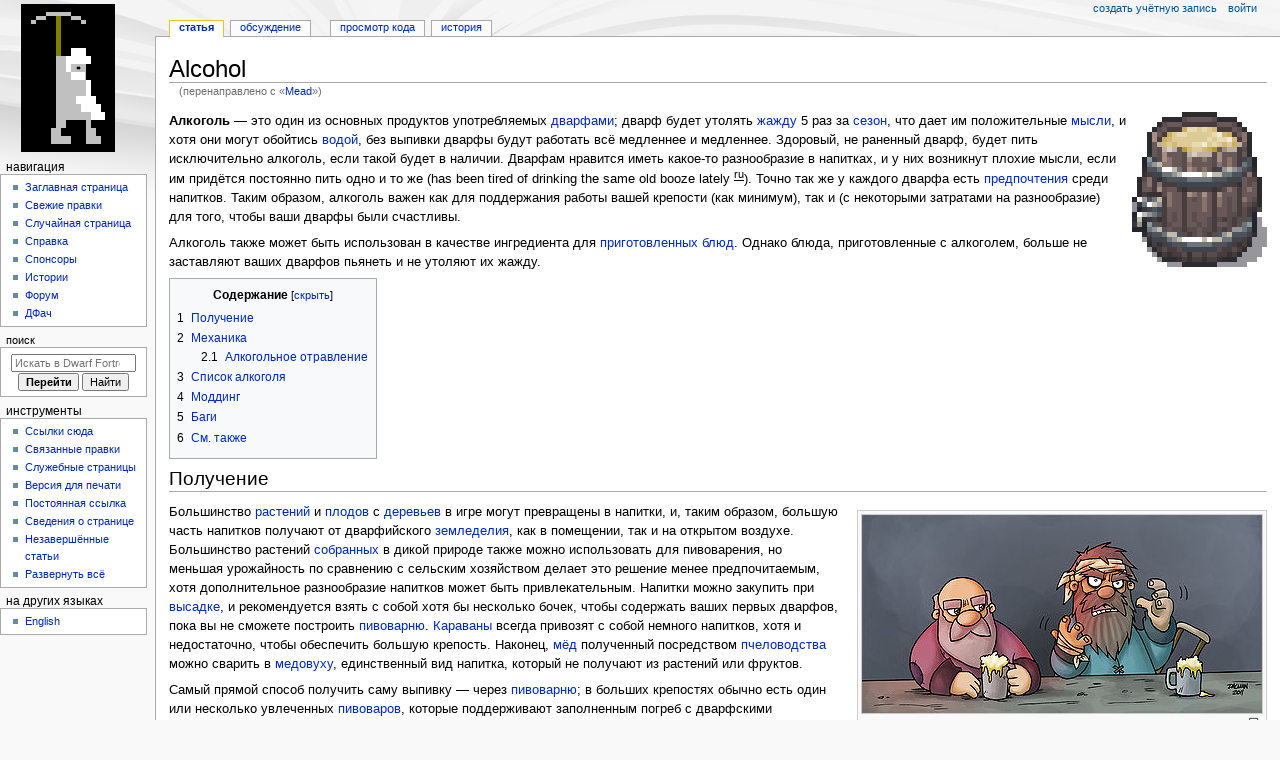

--- FILE ---
content_type: text/html; charset=UTF-8
request_url: https://dfwk.ru/Mead
body_size: 20599
content:
<!DOCTYPE html>
<html class="client-nojs" lang="ru" dir="ltr">
<head>
<meta charset="UTF-8">
<title>Alcohol — Dwarf Fortress Wiki</title>
<script>document.documentElement.className="client-js";RLCONF={"wgBreakFrames":false,"wgSeparatorTransformTable":[",\t."," \t,"],"wgDigitTransformTable":["",""],"wgDefaultDateFormat":"dmy","wgMonthNames":["","январь","февраль","март","апрель","май","июнь","июль","август","сентябрь","октябрь","ноябрь","декабрь"],"wgRequestId":"a4321a0c80eb4d6ad5b34108","wgCanonicalNamespace":"","wgCanonicalSpecialPageName":false,"wgNamespaceNumber":0,"wgPageName":"Alcohol","wgTitle":"Alcohol","wgCurRevisionId":106794,"wgRevisionId":106794,"wgArticleId":3618,"wgIsArticle":true,"wgIsRedirect":false,"wgAction":"view","wgUserName":null,"wgUserGroups":["*"],"wgCategories":["Баги","D for Dwarf","Моддинг","Промышленность","Материалы","Пища","Дварфы"],"wgPageViewLanguage":"ru","wgPageContentLanguage":"ru","wgPageContentModel":"wikitext","wgRelevantPageName":"Alcohol","wgRelevantArticleId":3618,
"wgIsProbablyEditable":false,"wgRelevantPageIsProbablyEditable":false,"wgRestrictionEdit":[],"wgRestrictionMove":[],"wgRedirectedFrom":"Mead","simpleBatchUploadMaxFilesPerBatch":{"*":0,"bureaucrat":1000},"wgCiteReferencePreviewsActive":true,"wgMediaViewerOnClick":true,"wgMediaViewerEnabledByDefault":true,"wgInternalRedirectTargetUrl":"/Alcohol"};RLSTATE={"site.styles":"ready","user.styles":"ready","user":"ready","user.options":"loading","skins.monobook.styles":"ready","jquery.tablesorter.styles":"ready","jquery.makeCollapsible.styles":"ready","ext.DFDiagram":"ready"};RLPAGEMODULES=["mediawiki.action.view.redirect","mediawiki.page.media","site","mediawiki.page.ready","jquery.tablesorter","jquery.makeCollapsible","mediawiki.toc","skins.monobook.scripts","ext.DFDiagram.canvas","mmv.bootstrap"];</script>
<script>(RLQ=window.RLQ||[]).push(function(){mw.loader.impl(function(){return["user.options@12s5i",function($,jQuery,require,module){mw.user.tokens.set({"patrolToken":"+\\","watchToken":"+\\","csrfToken":"+\\"});
}];});});</script>
<link rel="stylesheet" href="/load.php?lang=ru&amp;modules=ext.DFDiagram%7Cjquery.makeCollapsible.styles%7Cjquery.tablesorter.styles%7Cskins.monobook.styles&amp;only=styles&amp;skin=monobook">
<script async="" src="/load.php?lang=ru&amp;modules=startup&amp;only=scripts&amp;raw=1&amp;skin=monobook"></script>
<meta name="ResourceLoaderDynamicStyles" content="">
<link rel="stylesheet" href="/load.php?lang=ru&amp;modules=site.styles&amp;only=styles&amp;skin=monobook">
<meta name="generator" content="MediaWiki 1.43.0">
<meta name="robots" content="max-image-preview:standard">
<meta name="format-detection" content="telephone=no">
<meta name="viewport" content="width=device-width, initial-scale=1.0, user-scalable=yes, minimum-scale=0.25, maximum-scale=5.0">
<link rel="search" type="application/opensearchdescription+xml" href="/rest.php/v1/search" title="Dwarf Fortress Wiki (ru)">
<link rel="EditURI" type="application/rsd+xml" href="https://dfwk.ru/api.php?action=rsd">
<link rel="canonical" href="https://dfwk.ru/Alcohol">
<link rel="alternate" type="application/atom+xml" title="Dwarf Fortress Wiki — Atom-лента" href="/index.php?title=%D0%A1%D0%BB%D1%83%D0%B6%D0%B5%D0%B1%D0%BD%D0%B0%D1%8F:%D0%A1%D0%B2%D0%B5%D0%B6%D0%B8%D0%B5_%D0%BF%D1%80%D0%B0%D0%B2%D0%BA%D0%B8&amp;feed=atom">
</head>
<body class="mediawiki ltr sitedir-ltr mw-hide-empty-elt ns-0 ns-subject page-Alcohol rootpage-Alcohol skin-monobook action-view skin--responsive"><div id="globalWrapper">
	<div id="column-content">
		<div id="content" class="mw-body" role="main">
			<a id="top"></a>
			<div id="siteNotice"></div>
			<div class="mw-indicators">
			</div>
			<h1 id="firstHeading" class="firstHeading mw-first-heading"><span class="mw-page-title-main">Alcohol</span></h1>
			<div id="bodyContent" class="monobook-body">
				<div id="siteSub">Материал из Dwarf Fortress Wiki</div>
				<div id="contentSub" ><div id="mw-content-subtitle"><span class="mw-redirectedfrom">(перенаправлено с «<a href="/index.php?title=Mead&amp;redirect=no" class="mw-redirect" title="Mead">Mead</a>»)</span></div></div>
				
				<div id="jump-to-nav"></div><a href="#column-one" class="mw-jump-link">Перейти к навигации</a><a href="#searchInput" class="mw-jump-link">Перейти к поиску</a>
				<!-- start content -->
				<div id="mw-content-text" class="mw-body-content"><div class="mw-content-ltr mw-parser-output" lang="ru" dir="ltr"><figure class="mw-default-size mw-halign-right" typeof="mw:File"><a href="/%D0%A4%D0%B0%D0%B9%D0%BB:Alcohol_barrel_sprite.png" class="mw-file-description"><img src="/images/a/ab/Alcohol_barrel_sprite.png" decoding="async" width="135" height="155" class="mw-file-element" data-file-width="135" data-file-height="155" /></a><figcaption></figcaption></figure>
<p><b>Алкоголь</b> — это один из основных продуктов употребляемых <a href="/Dwarf" title="Dwarf">дварфами</a>; дварф будет утолять <a href="/Thirst" title="Thirst">жажду</a> 5 раз за <a href="/Calendar" title="Calendar">сезон</a>, что дает им положительные <a href="/Thoughts" class="mw-redirect" title="Thoughts">мысли</a>, и хотя они могут обойтись <a href="/Water" title="Water">водой</a>, без выпивки дварфы будут работать всё медленнее и медленнее. Здоровый, не раненный дварф, будет пить исключительно алкоголь, если такой будет в наличии. Дварфам нравится иметь какое-то разнообразие в напитках, и у них возникнут плохие мысли, если им придётся постоянно пить одно и то же (has been tired of drinking the same old booze lately <sup><span style="border-bottom: 1px solid; cursor: help;" title="в последнее время устал пить одну и ту же старую выпивку">ru</span></sup>). Точно так же у каждого дварфа есть <a href="/Preferences" title="Preferences">предпочтения</a> среди напитков. Таким образом, алкоголь важен как для поддержания работы вашей крепости (как минимум), так и (с некоторыми затратами на разнообразие) для того, чтобы ваши дварфы были счастливы.
</p><p>Алкоголь также может быть использован в качестве ингредиента для <a href="/Kitchen" title="Kitchen">приготовленных блюд</a>. Однако блюда, приготовленные с алкоголем, больше не заставляют ваших дварфов пьянеть и не утоляют их жажду.
</p>
<div id="toc" class="toc" role="navigation" aria-labelledby="mw-toc-heading"><input type="checkbox" role="button" id="toctogglecheckbox" class="toctogglecheckbox" style="display:none" /><div class="toctitle" lang="ru" dir="ltr"><h2 id="mw-toc-heading">Содержание</h2><span class="toctogglespan"><label class="toctogglelabel" for="toctogglecheckbox"></label></span></div>
<ul>
<li class="toclevel-1 tocsection-1"><a href="#Получение"><span class="tocnumber">1</span> <span class="toctext">Получение</span></a></li>
<li class="toclevel-1 tocsection-2"><a href="#Механика"><span class="tocnumber">2</span> <span class="toctext">Механика</span></a>
<ul>
<li class="toclevel-2 tocsection-3"><a href="#Алкогольное_отравление"><span class="tocnumber">2.1</span> <span class="toctext">Алкогольное отравление</span></a></li>
</ul>
</li>
<li class="toclevel-1 tocsection-4"><a href="#Список_алкоголя"><span class="tocnumber">3</span> <span class="toctext">Список алкоголя</span></a></li>
<li class="toclevel-1 tocsection-5"><a href="#Моддинг"><span class="tocnumber">4</span> <span class="toctext">Моддинг</span></a></li>
<li class="toclevel-1 tocsection-6"><a href="#Баги"><span class="tocnumber">5</span> <span class="toctext">Баги</span></a></li>
<li class="toclevel-1 tocsection-7"><a href="#См._также"><span class="tocnumber">6</span> <span class="toctext">См. также</span></a></li>
</ul>
</div>

<h2><span id=".D0.9F.D0.BE.D0.BB.D1.83.D1.87.D0.B5.D0.BD.D0.B8.D0.B5"></span><span class="mw-headline" id="Получение">Получение</span></h2>
<figure typeof="mw:File/Thumb"><a href="/%D0%A4%D0%B0%D0%B9%D0%BB:Alcohol.jpg" class="mw-file-description"><img src="/images/thumb/0/0c/Alcohol.jpg/400px-Alcohol.jpg" decoding="async" width="400" height="198" class="mw-file-element" srcset="/images/thumb/0/0c/Alcohol.jpg/600px-Alcohol.jpg 1.5x, /images/thumb/0/0c/Alcohol.jpg/800px-Alcohol.jpg 2x" data-file-width="1137" data-file-height="563" /></a><figcaption>Алкоголь утоляет жажду дварфов и даёт положительные мысли.</figcaption></figure>
<p>Большинство <a href="/Crop" title="Crop">растений</a> и <a href="/Fruit" class="mw-redirect" title="Fruit">плодов</a> с <a href="/Tree" title="Tree">деревьев</a> в игре могут превращены в напитки, и, таким образом, большую часть напитков получают от дварфийского <a href="/Farming" title="Farming">земледелия</a>, как в помещении, так и на открытом воздухе. Большинство растений <a href="/Plant_gathering" class="mw-redirect" title="Plant gathering">собранных</a> в дикой природе также можно использовать для пивоварения, но меньшая урожайность по сравнению с сельским хозяйством делает это решение менее предпочитаемым, хотя дополнительное разнообразие напитков может быть привлекательным. Напитки можно закупить при <a href="/Embark" title="Embark">высадке</a>, и рекомендуется взять с собой хотя бы несколько бочек, чтобы содержать ваших первых дварфов, пока вы не сможете построить <a href="/Still" title="Still">пивоварню</a>. <a href="/Caravan" class="mw-redirect" title="Caravan">Караваны</a> всегда привозят с собой немного напитков, хотя и недостаточно, чтобы обеспечить большую крепость. Наконец, <a href="/Honey" title="Honey">мёд</a> полученный посредством <a href="/Beekeeping_industry" title="Beekeeping industry">пчеловодства</a> можно сварить в <a href="/Mead" class="mw-redirect" title="Mead">медовуху</a>, единственный вид напитка, который не получают из растений или фруктов.
</p><p>Самый прямой способ получить саму выпивку — через <a href="/Still" title="Still">пивоварню</a>; в больших крепостях обычно есть один или несколько увлеченных <a href="/Brewer" title="Brewer">пивоваров</a>, которые поддерживают заполненным погреб с дварфскими напитками. Чтобы сварить напиток, пивовару понадобится пустая водонепроницаемая емкость какого-либо вида (либо <a href="/Barrel" title="Barrel">бочка</a> либо <a href="/Large_pot" title="Large pot">большой горшок</a>) и <a href="/Stack" title="Stack">стак</a> варимых предметов. Каждая задача по варке производит пять единиц алкоголя на варимый предмет и помещает алкоголь в емкость, извлекая любые <a href="/Seed" title="Seed">семена</a> растений в процессе. Размер стака не влияет на то, сколько времени потребуется для её варки, что полностью зависит от <a href="/Skill" title="Skill">навыков</a> пивовара, что делает варку большими стаками, намного более эффективным делом, чем работа с отдельными предметами сырья. Стаки алкоголя не имеют уровней качества, а сила счастливой мысли, полученной при употреблении алкоголя, полностью зависит от ценности напитка (учитывающей размер стака) и личных предпочтений дварфа. 
</p>
<h2><span id=".D0.9C.D0.B5.D1.85.D0.B0.D0.BD.D0.B8.D0.BA.D0.B0"></span><span class="mw-headline" id="Механика">Механика</span></h2>
<figure class="mw-halign-right" typeof="mw:File/Thumb"><a href="/%D0%A4%D0%B0%D0%B9%D0%BB:Drink_stockpile_v50_preview.png" class="mw-file-description"><img src="/images/thumb/a/ab/Drink_stockpile_v50_preview.png/300px-Drink_stockpile_v50_preview.png" decoding="async" width="300" height="185" class="mw-file-element" srcset="/images/a/ab/Drink_stockpile_v50_preview.png 1.5x" data-file-width="424" data-file-height="262" /></a><figcaption>Взрослые пьют, дети играют.</figcaption></figure>
<p>Жажда дварфов привязана к важному токену <code><a href="/Creature_token#ALCOHOL_DEPENDENT" title="Creature token">[ALCOHOL_DEPENDENT]</a></code>, который заставляет их страдать от серьезных штрафов производительности при лишении алкоголя. "Трезвые" дварфы со временем все больше теряют в <a href="/Gait" title="Gait">скорости ходьбы</a> и <a href="/Combat#Скорость_атаки" title="Combat">скорости атаки</a>. Алкогольная абстиненция проявляется в мыслях дварфа как "starting to work slowly due to its scarcity" <sup><span style="border-bottom: 1px solid; cursor: help;" title="&#125;начинает работать медленно из-за его дефицита">ru</span></sup> через 3 месяца, "really wants a drink" <sup><span style="border-bottom: 1px solid; cursor: help;" title="сильно хочет выпить">ru</span></sup> через 6 месяцев, "has gone without a drink for far, far too long" <sup><span style="border-bottom: 1px solid; cursor: help;" title="обходился без спиртного слишком, слишком долго">ru</span></sup> через 9 месяцев и, наконец, "can't even remember the last time he/she had some" <sup><span style="border-bottom: 1px solid; cursor: help;" title="даже не может вспомнить, когда он/она в последний раз пил">ru</span></sup> через целый год. Точно неизвестно, насколько дварфы страдают из-за алкогольной абстиненции.
</p><p>Даже при установленном <a href="/Well" title="Well">колодце</a> дварфы, собирающиеся выпить, будут отдавать предпочтение алкоголю, а не <a href="/Water" title="Water">воде</a>. <a href="/Visitor#Заявление_на_проживание" title="Visitor">Граждане и жители</a> других видов также будут выбирать алкогольные напитки, если они доступны, независимо от их алкогольной зависимости или личной <a href="/Personality_facet#IMMODERATION" class="mw-redirect" title="Personality facet">неумеренности</a>.
</p><p>Все существа теоретически могут выжить, не употребляя ничего, кроме алкоголя, в течение всей своей жизни, хотя они могут быть подвержены <a href="#Алкогольное_отравление">алкогольному отравлению</a> из-за того, что у них не такой же уровень переносимости спирта, как у дварфов. Ни дварфы, ни любая другая раса существ не примут алкогольный напиток, если они отдыхают в <a href="/Hospital" class="mw-redirect" title="Hospital">больнице</a>, и вместо этого им следует давать свежую воду, пока они не поправятся. Воду также можно давать занятым дварфам, которые испытывают жажду.<sup>Bug:<a rel="nofollow" class="external text" href="https://dwarffortressbugtracker.com/view.php?id=2448">2448</a></sup>
</p><p><a href="/Vampire" title="Vampire">Вампиры</a>-дварфы так же зависимы от алкоголя, как и смертные. Несмотря на это, в <a href="/Fortress_mode" class="mw-redirect" title="Fortress mode">режиме крепости</a> они будут пить только <a href="/Blood" title="Blood">кровь</a>, что гарантирует, что в конечном итоге они будут страдать от ломки, даже если ваши склады до краев заполнены всеми мыслимыми напитками. Это не мешает владельцам таверн подавать им выпивку, если таковая имеется в таверне.
</p><p>Несмотря на распространенное мнение, поджигание выпивки <a href="/Fire" title="Fire">огонём</a> не приведет к ее взрыву, но воздействие на нее высоких <a href="/Temperature" title="Temperature">температур</a> заставит её выкипеть. Если емкость легковоспламеняющаяся, она (и, следовательно, выпивка) будет уничтожена огнем; <a href="/Magma-safe" title="Magma-safe">магмоупорные</a> контейнеры никогда не будут уничтожены <a href="/Magma" title="Magma">магмой</a>, но любая выпивка внутри, скорее всего, быстро испортится из-за нагрева (если только контейнер не сделан из <a href="/Nether-cap" title="Nether-cap">нижнешляпника</a>).
</p><p>Алкоголь, как и все другие жидкости, не имеет модификатора качества. Уровень счастливой <a href="/Thought" title="Thought">мысли</a> при употреблении <a href="/Preferences" title="Preferences">предпочитаемого</a> алкоголя зависит от стоимости всего стака алкоголя.<sup class="plainlinks" style="line-height: 0; position: relative; vertical-align: baseline; top: -0.5em;"><a rel="nofollow" class="external text" href="http://www.bay12forums.com/smf/index.php?topic=120870.msg3901346#msg3901346">&#91;1&#93;</a></sup>)
</p><p>Дварфы предпочитают пить алкоголь из <a href="/Finished_goods#Goblets" title="Finished goods">кружки, чашки или кубка</a> и получат несчастливую <a href="/Thought" title="Thought">мысль</a> за употребление алкоголя без одного из этих трех типов сосудов. Если питьевые сосуды помещены в <a href="/Coffer" class="mw-redirect" title="Coffer">сундук</a> в обозначенных <a href="/Tavern" title="Tavern">тавернах</a>, <a href="/Tavern_keeper" title="Tavern keeper">персонал</a> сможет подавать напитки дварфам или <a href="/Visitor" title="Visitor">посетителям</a>. Сосуды, помещенные в таверну, зарезервированы для обслуживания, поэтому дварфы не могут использовать их самостоятельно. Кроме того, подача напитков в таверне не ограничивается жаждой посетителя или его чувством самосохранения, поэтому высокая доступность алкоголя может вызвать отравление.
</p>
<h3><span id=".D0.90.D0.BB.D0.BA.D0.BE.D0.B3.D0.BE.D0.BB.D1.8C.D0.BD.D0.BE.D0.B5_.D0.BE.D1.82.D1.80.D0.B0.D0.B2.D0.BB.D0.B5.D0.BD.D0.B8.D0.B5"></span><span class="mw-headline" id="Алкогольное_отравление">Алкогольное отравление</span></h3>
<p>Чрезмерное употребление алкоголя ведет у появлению вредных синдромов: опьянению, потере сознания и, в конце концов, к смерти. Каждое существо имеет свой показатель толерантности, основанный на их размере (дварфы имеют множитель 1.5 при расчете), количество же выпитого зависит от индивидуальной <a href="/Need" title="Need">потребности</a> в спиртном. Загадочные смерти от удушья в вашей таверне скорее всего будут случаями острого алкогольного отравления. 
</p>
<dl><dd><b>Примечание</b> Летальный эффект алкогольного отравления обусловлен нарушением функции легких, что делает существ без легких или не имеющих потребности в дыхании иммунными к смерти от алкоголя.</dd></dl>
<h2><span id=".D0.A1.D0.BF.D0.B8.D1.81.D0.BE.D0.BA_.D0.B0.D0.BB.D0.BA.D0.BE.D0.B3.D0.BE.D0.BB.D1.8F"></span><span class="mw-headline" id="Список_алкоголя">Список алкоголя</span></h2>
<figure class="mw-halign-right" typeof="mw:File/Thumb"><a href="/%D0%A4%D0%B0%D0%B9%D0%BB:DWARF_BEER.gif" class="mw-file-description"><img src="/images/f/fd/DWARF_BEER.gif" decoding="async" width="240" height="240" class="mw-file-element" data-file-width="240" data-file-height="240" /></a><figcaption>Толстошлемник, основа дварфийского виноделия.</figcaption></figure>
<figure class="mw-halign-right" typeof="mw:File/Thumb"><a href="/%D0%A4%D0%B0%D0%B9%D0%BB:Dwarf_Ale.gif" class="mw-file-description"><img src="/images/thumb/8/80/Dwarf_Ale.gif/238px-Dwarf_Ale.gif" decoding="async" width="238" height="238" class="mw-file-element" srcset="/images/thumb/8/80/Dwarf_Ale.gif/357px-Dwarf_Ale.gif 1.5x, /images/8/80/Dwarf_Ale.gif 2x" data-file-width="360" data-file-height="360" /></a><figcaption>Дварфийский эль.</figcaption></figure>
<table class="wikitable sortable">

<tbody><tr>
<th>Ингредиент
</th>
<th>Напиток
</th>
<th>Цена<br />напитка
</th>
<th>Тип
</th>
<th>Добывается
</th></tr>
<tr>
<td><a href="/Plump_helmet" title="Plump helmet">Толстошлемник</a></td>
<td><span style="color:#a7a;">Вино:</span> Dwarven wine</td>
<td style="text-align:center; background-color:#cc9;">2☼</td>
<td rowspan="44" style="background-color:#cfc">Растительные</td>
<td style="background-color:#c1c1c1;">Подземное растение
</td></tr>
<tr>
<td><a href="/Pig_tail" title="Pig tail">Свинохвост</a></td>
<td><span style="color:#ba4;">Пиво:</span> Dwarven ale</td>
<td style="text-align:center; background-color:#cc9;">2☼</td>
<td style="background-color:#c1c1c1;">Подземное растение
</td></tr>
<tr>
<td><a href="/Cave_wheat" title="Cave wheat">Пещерная пшеница</a></td>
<td><span style="color:#ba4;">Пиво:</span> Dwarven beer</td>
<td style="text-align:center; background-color:#cc9;">2☼</td>
<td style="background-color:#c1c1c1;">Подземное растение
</td></tr>
<tr>
<td><a href="/Sweet_pod" title="Sweet pod">Сладкий стручок</a></td>
<td><span style="color:#889;">Прочее:</span> Dwarven rum</td>
<td style="text-align:center; background-color:#cc9;">2☼</td>
<td style="background-color:#c1c1c1;">Подземное растение
</td></tr>
<tr>
<td><a href="/Muck_root" title="Muck root">Навозный корень</a></td>
<td><span style="color:#889;">Прочее:</span> Swamp whiskey</td>
<td style="text-align:center; background-color:#ba9;">1☼</td>
<td style="text-align:center;">Растение поверхности
</td></tr>
<tr>
<td><a href="/Bloated_tuber" title="Bloated tuber">Вздутый клубень</a></td>
<td><span style="color:#ba4;">Пиво:</span> Tuber beer</td>
<td style="text-align:center; background-color:#cc9;">2☼</td>
<td style="text-align:center;">Растение поверхности
</td></tr>
<tr>
<td><a href="/Prickle_berry" title="Prickle berry">Колючая ягода</a></td>
<td><span style="color:#a7a;">Вино:</span> Prickle berry wine</td>
<td style="text-align:center; background-color:#ba9;">1☼</td>
<td style="text-align:center;">Растение поверхности
</td></tr>
<tr>
<td><a href="/Longland_grass" title="Longland grass">Длинноземная трава</a></td>
<td><span style="color:#ba4;">Пиво:</span> Longland beer</td>
<td style="text-align:center; background-color:#cc9;">2☼</td>
<td style="text-align:center;">Растение поверхности
</td></tr>
<tr>
<td><a href="/Rat_weed" title="Rat weed">Крысиный сорняк</a></td>
<td><span style="color:#889;">Прочее:</span> Sewer brew</td>
<td style="text-align:center; background-color:#ba9;">1☼</td>
<td style="text-align:center;">Растение поверхности
</td></tr>
<tr>
<td><a href="/Fisher_berry" title="Fisher berry">Рыбацкая ягода</a></td>
<td><span style="color:#a7a;">Вино:</span> Fisher berry wine</td>
<td style="text-align:center; background-color:#cc9;">2☼</td>
<td style="text-align:center;">Растение поверхности
</td></tr>
<tr>
<td><a href="/Rope_reed" title="Rope reed">Веревочный тростник</a></td>
<td><span style="color:#889;">Прочее:</span> River spirits</td>
<td style="text-align:center; background-color:#cc9;">2☼</td>
<td style="text-align:center;">Растение поверхности
</td></tr>
<tr>
<td><a href="/Sliver_barb" title="Sliver barb">Занозистая колючка</a></td>
<td><span style="color:#889;">Прочее:</span> Gutter cruor</td>
<td style="text-align:center; background-color:#ba9;">1☼</td>
<td style="text-align:center;">Растение поверхности
</td></tr>
<tr>
<td><a href="/Sun_berry" title="Sun berry">Солнечная ягода</a></td>
<td><span style="color:#889;">Прочее:</span> Sunshine</td>
<td style="text-align:center; background-color:#bde;">5☼</td>
<td style="text-align:center;">Растение поверхности
</td></tr>
<tr>
<td><a href="/Whip_vine" title="Whip vine">Хлыстовая лоза</a></td>
<td><span style="color:#a7a;">Вино:</span> Whip wine</td>
<td style="text-align:center; background-color:#beb;">3☼</td>
<td style="text-align:center;">Растение поверхности
</td></tr>
<tr>
<td><a href="/Beet" title="Beet">Свёкла</a></td>
<td><span style="color:#a7a;">Вино:</span> Beetroot wine</td>
<td style="text-align:center; background-color:#cc9;">2☼</td>
<td style="text-align:center;">Растение поверхности
</td></tr>
<tr>
<td><a href="/Wild_carrot" title="Wild carrot">Дикая морковь</a></td>
<td><span style="color:#a7a;">Вино:</span> Carrot wine</td>
<td style="text-align:center; background-color:#cc9;">2☼</td>
<td style="text-align:center;">Растение поверхности
</td></tr>
<tr>
<td><a href="/Cassava" title="Cassava">Кассава</a></td>
<td><span style="color:#ba4;">Пиво:</span> Cassava beer</td>
<td style="text-align:center; background-color:#cc9;">2☼</td>
<td style="text-align:center;">Растение поверхности
</td></tr>
<tr>
<td><a href="/Parsnip" title="Parsnip">Пастернак</a></td>
<td><span style="color:#a7a;">Вино:</span> Parsnip wine</td>
<td style="text-align:center; background-color:#cc9;">2☼</td>
<td style="text-align:center;">Растение поверхности
</td></tr>
<tr>
<td><a href="/Potato" title="Potato">Картофель</a></td>
<td><span style="color:#a7a;">Вино:</span> Potato wine</td>
<td style="text-align:center; background-color:#cc9;">2☼</td>
<td style="text-align:center;">Растение поверхности
</td></tr>
<tr>
<td><a href="/Radish" title="Radish">Редис</a></td>
<td><span style="color:#a7a;">Вино:</span> Radish wine</td>
<td style="text-align:center; background-color:#cc9;">2☼</td>
<td style="text-align:center;">Растение поверхности
</td></tr>
<tr>
<td><a href="/Sweet_potato" title="Sweet potato">Батат</a></td>
<td><span style="color:#a7a;">Вино:</span> Sweet potato wine</td>
<td style="text-align:center; background-color:#cc9;">2☼</td>
<td style="text-align:center;">Растение поверхности
</td></tr>
<tr>
<td><a href="/Turnip" title="Turnip">Турнепс</a></td>
<td><span style="color:#a7a;">Вино:</span> Turnip wine</td>
<td style="text-align:center; background-color:#cc9;">2☼</td>
<td style="text-align:center;">Растение поверхности
</td></tr>
<tr>
<td><a href="/Single-grain_wheat" title="Single-grain wheat">Пшеница однозернянка</a></td>
<td><span style="color:#ba4;">Пиво:</span> Single-grain wheat beer</td>
<td style="text-align:center; background-color:#cc9;">2☼</td>
<td style="text-align:center;">Растение поверхности
</td></tr>
<tr>
<td><a href="/Two-grain_wheat" title="Two-grain wheat">Пшеница двузернянка</a></td>
<td><span style="color:#ba4;">Пиво:</span> Two-grain wheat beer</td>
<td style="text-align:center; background-color:#cc9;">2☼</td>
<td style="text-align:center;">Растение поверхности
</td></tr>
<tr>
<td><a href="/Soft_wheat" title="Soft wheat">Мягкая пшеница</a></td>
<td><span style="color:#ba4;">Пиво:</span> Soft wheat beer</td>
<td style="text-align:center; background-color:#cc9;">2☼</td>
<td style="text-align:center;">Растение поверхности
</td></tr>
<tr>
<td><a href="/Hard_wheat" title="Hard wheat">Твёрдая пшеница</a></td>
<td><span style="color:#ba4;">Пиво:</span> Hard wheat beer</td>
<td style="text-align:center; background-color:#cc9;">2☼</td>
<td style="text-align:center;">Растение поверхности
</td></tr>
<tr>
<td><a href="/Spelt" title="Spelt">Спельта</a></td>
<td><span style="color:#ba4;">Пиво:</span> Spelt beer</td>
<td style="text-align:center; background-color:#cc9;">2☼</td>
<td style="text-align:center;">Растение поверхности
</td></tr>
<tr>
<td><a href="/Barley" title="Barley">Ячмень</a></td>
<td><span style="color:#a7a;">Вино:</span> Barley wine</td>
<td style="text-align:center; background-color:#cc9;">2☼</td>
<td style="text-align:center;">Растение поверхности
</td></tr>
<tr>
<td><a href="/Buckwheat" title="Buckwheat">Гречиха</a></td>
<td><span style="color:#ba4;">Пиво:</span> Buckwheat beer</td>
<td style="text-align:center; background-color:#cc9;">2☼</td>
<td style="text-align:center;">Растение поверхности
</td></tr>
<tr>
<td><a href="/Rye" title="Rye">Рожь</a></td>
<td><span style="color:#ba4;">Пиво:</span> Rye beer</td>
<td style="text-align:center; background-color:#cc9;">2☼</td>
<td style="text-align:center;">Растение поверхности
</td></tr>
<tr>
<td><a href="/Sorghum" title="Sorghum">Сорго</a></td>
<td><span style="color:#ba4;">Пиво:</span> Sorghum beer</td>
<td style="text-align:center; background-color:#cc9;">2☼</td>
<td style="text-align:center;">Растение поверхности
</td></tr>
<tr>
<td><a href="/Rice" title="Rice">Рис</a></td>
<td><span style="color:#ba4;">Пиво:</span> Rice beer</td>
<td style="text-align:center; background-color:#cc9;">2☼</td>
<td style="text-align:center;">Растение поверхности
</td></tr>
<tr>
<td><a href="/Maize" title="Maize">Кукуруза</a></td>
<td><span style="color:#ba4;">Пиво:</span> Maize beer</td>
<td style="text-align:center; background-color:#cc9;">2☼</td>
<td style="text-align:center;">Растение поверхности
</td></tr>
<tr>
<td><a href="/Quinoa" title="Quinoa">Киноа</a></td>
<td><span style="color:#ba4;">Пиво:</span> Quinoa beer</td>
<td style="text-align:center; background-color:#cc9;">2☼</td>
<td style="text-align:center;">Растение поверхности
</td></tr>
<tr>
<td><a href="/Kaniwa" title="Kaniwa">Канива</a></td>
<td><span style="color:#ba4;">Пиво:</span> Kaniwa beer</td>
<td style="text-align:center; background-color:#cc9;">2☼</td>
<td style="text-align:center;">Растение поверхности
</td></tr>
<tr>
<td><a href="/Pendant_amaranth" title="Pendant amaranth">Хвостатый амарант</a></td>
<td data-sort-value="Пиво: amaranth Pendant"><span style="color:#ba4;">Пиво:</span> Pendant amaranth beer</td>
<td style="text-align:center; background-color:#cc9;">2☼</td>
<td style="text-align:center;">Растение поверхности
</td></tr>
<tr>
<td><a href="/Blood_amaranth" title="Blood amaranth">Кровавый амарант</a></td>
<td data-sort-value="Пиво: amaranth Blood"><span style="color:#ba4;">Пиво:</span> Blood amaranth beer</td>
<td style="text-align:center; background-color:#cc9;">2☼</td>
<td style="text-align:center;">Растение поверхности
</td></tr>
<tr>
<td><a href="/Purple_amaranth" title="Purple amaranth">Сизоватый амарант</a></td>
<td data-sort-value="Пиво: amaranth Purple"><span style="color:#ba4;">Пиво:</span> Purple amaranth beer</td>
<td style="text-align:center; background-color:#cc9;">2☼</td>
<td style="text-align:center;">Растение поверхности
</td></tr>
<tr>
<td><a href="/Pearl_millet" title="Pearl millet">Жемчужное просо</a></td>
<td><span style="color:#ba4;">Пиво:</span> Pearl millet beer</td>
<td style="text-align:center; background-color:#cc9;">2☼</td>
<td style="text-align:center;">Растение поверхности
</td></tr>
<tr>
<td><a href="/White_millet" title="White millet">Обычное просо</a></td>
<td><span style="color:#ba4;">Пиво:</span> White millet beer</td>
<td style="text-align:center; background-color:#cc9;">2☼</td>
<td style="text-align:center;">Растение поверхности
</td></tr>
<tr>
<td><a href="/Finger_millet" title="Finger millet">Пальчатое просо</a></td>
<td><span style="color:#ba4;">Пиво:</span> Finger millet beer</td>
<td style="text-align:center; background-color:#cc9;">2☼</td>
<td style="text-align:center;">Растение поверхности
</td></tr>
<tr>
<td><a href="/Foxtail_millet" title="Foxtail millet">Лисохвостое просо</a></td>
<td><span style="color:#ba4;">Пиво:</span> Foxtail millet beer</td>
<td style="text-align:center; background-color:#cc9;">2☼</td>
<td style="text-align:center;">Растение поверхности
</td></tr>
<tr>
<td><a href="/Fonio" title="Fonio">Фонио</a></td>
<td><span style="color:#ba4;">Пиво:</span> Fonio beer</td>
<td style="text-align:center; background-color:#cc9;">2☼</td>
<td style="text-align:center;">Растение поверхности
</td></tr>
<tr>
<td><a href="/Teff" title="Teff">Тефф</a></td>
<td><span style="color:#ba4;">Пиво:</span> Teff beer</td>
<td style="text-align:center; background-color:#cc9;">2☼</td>
<td style="text-align:center;">Растение поверхности
</td></tr>
<tr>
<td><a href="/Apple" title="Apple">Яблоня</a></td>
<td><span style="color:#f87;">Сидр:</span> Apple cider</td>
<td style="text-align:center; background-color:#cc9;">2☼</td>
<td rowspan="32" style="background-color: #fcc">Фруктовые</td>
<td style="text-align:center; background-color:#ca9;">Дерево поверхности
</td></tr>
<tr>
<td><a href="/Apricot" title="Apricot">Абрикос</a></td>
<td><span style="color:#a7a;">Вино:</span> Apricot wine</td>
<td style="text-align:center; background-color:#cc9;">2☼</td>
<td style="text-align:center; background-color:#ca9;">Дерево поверхности
</td></tr>
<tr>
<td><a href="/Banana" title="Banana">Банан</a></td>
<td><span style="color:#ba4;">Пиво:</span> Banana beer</td>
<td style="text-align:center; background-color:#cc9;">2☼</td>
<td style="text-align:center; background-color:#ca9;">Дерево поверхности
</td></tr>
<tr>
<td><a href="/Bayberry" title="Bayberry">Восковница</a></td>
<td><span style="color:#a7a;">Вино:</span> Bayberry wine</td>
<td style="text-align:center; background-color:#cc9;">2☼</td>
<td style="text-align:center; background-color:#ca9;">Дерево поверхности
</td></tr>
<tr>
<td><a href="/Carambola" title="Carambola">Карамбола</a></td>
<td><span style="color:#a7a;">Вино:</span> Carambola wine</td>
<td style="text-align:center; background-color:#cc9;">2☼</td>
<td style="text-align:center; background-color:#ca9;">Дерево поверхности
</td></tr>
<tr>
<td><a href="/Cherry" title="Cherry">Вишня</a></td>
<td><span style="color:#a7a;">Вино:</span> Cherry wine</td>
<td style="text-align:center; background-color:#cc9;">2☼</td>
<td style="text-align:center; background-color:#ca9;">Дерево поверхности
</td></tr>
<tr>
<td><a href="/Custard-apple" title="Custard-apple">Черимойя</a></td>
<td><span style="color:#f87;">Сидр:</span> Custard-apple cider</td>
<td style="text-align:center; background-color:#cc9;">2☼</td>
<td style="text-align:center; background-color:#ca9;">Дерево поверхности
</td></tr>
<tr>
<td><a href="/Date" class="mw-redirect" title="Date">Финик</a></td>
<td><span style="color:#a7a;">Вино:</span> Date wine</td>
<td style="text-align:center; background-color:#cc9;">2☼</td>
<td style="text-align:center; background-color:#ca9;">Дерево поверхности
</td></tr>
<tr>
<td><a href="/Durian" title="Durian">Дуриан</a></td>
<td><span style="color:#a7a;">Вино:</span> Durian wine</td>
<td style="text-align:center; background-color:#cc9;">2☼</td>
<td style="text-align:center; background-color:#ca9;">Дерево поверхности
</td></tr>
<tr>
<td><a href="/Guava" title="Guava">Гуава</a></td>
<td><span style="color:#a7a;">Вино:</span> Guava wine</td>
<td style="text-align:center; background-color:#cc9;">2☼</td>
<td style="text-align:center; background-color:#ca9;">Дерево поверхности
</td></tr>
<tr>
<td><a href="/Lychee" title="Lychee">Личи</a></td>
<td><span style="color:#a7a;">Вино:</span> Lychee wine</td>
<td style="text-align:center; background-color:#cc9;">2☼</td>
<td style="text-align:center; background-color:#ca9;">Дерево поверхности
</td></tr>
<tr>
<td><a href="/Mango" class="mw-redirect" title="Mango">Манго</a></td>
<td><span style="color:#a7a;">Вино:</span> Mango wine</td>
<td style="text-align:center; background-color:#cc9;">2☼</td>
<td style="text-align:center; background-color:#ca9;">Дерево поверхности
</td></tr>
<tr>
<td><a href="/Papaya" title="Papaya">Папайя</a></td>
<td><span style="color:#a7a;">Вино:</span> Papaya wine</td>
<td style="text-align:center; background-color:#cc9;">2☼</td>
<td style="text-align:center; background-color:#ca9;">Дерево поверхности
</td></tr>
<tr>
<td><a href="/Peach" title="Peach">Персик</a></td>
<td><span style="color:#f87;">Сидр:</span> Peach cider</td>
<td style="text-align:center; background-color:#cc9;">2☼</td>
<td style="text-align:center; background-color:#ca9;">Дерево поверхности
</td></tr>
<tr>
<td><a href="/Pear" title="Pear">Груша</a></td>
<td><span style="color:#889;">Прочее:</span> Perry</td>
<td style="text-align:center; background-color:#cc9;">2☼</td>
<td style="text-align:center; background-color:#ca9;">Дерево поверхности
</td></tr>
<tr>
<td><a href="/Persimmon" title="Persimmon">Хурма</a></td>
<td><span style="color:#a7a;">Вино:</span> Persimmon wine</td>
<td style="text-align:center; background-color:#cc9;">2☼</td>
<td style="text-align:center; background-color:#ca9;">Дерево поверхности
</td></tr>
<tr>
<td><a href="/Plum" title="Plum">Слива</a></td>
<td><span style="color:#a7a;">Вино:</span> Plum wine</td>
<td style="text-align:center; background-color:#cc9;">2☼</td>
<td style="text-align:center; background-color:#ca9;">Дерево поверхности
</td></tr>
<tr>
<td><a href="/Pomegranate" title="Pomegranate">Гранат</a></td>
<td><span style="color:#a7a;">Вино:</span> Pomegranate wine</td>
<td style="text-align:center; background-color:#cc9;">2☼</td>
<td style="text-align:center; background-color:#ca9;">Дерево поверхности
</td></tr>
<tr>
<td><a href="/Rambutan" title="Rambutan">Рамбутан</a></td>
<td><span style="color:#a7a;">Вино:</span> Rambutan wine</td>
<td style="text-align:center; background-color:#cc9;">2☼</td>
<td style="text-align:center; background-color:#ca9;">Дерево поверхности
</td></tr>
<tr>
<td><a href="/Sand_pear" title="Sand pear">Песочная груша</a></td>
<td><span style="color:#f87;">Сидр:</span> Sand pear cider</td>
<td style="text-align:center; background-color:#cc9;">2☼</td>
<td style="text-align:center; background-color:#ca9;">Дерево поверхности
</td></tr>
<tr>
<td><a href="/Artichoke" title="Artichoke">Артишок</a></td>
<td><span style="color:#a7a;">Вино:</span> Artichoke wine</td>
<td style="text-align:center; background-color:#cc9;">2☼</td>
<td style="text-align:center;">Растение поверхности
</td></tr>
<tr>
<td><a href="/Tomato" title="Tomato">Помидоры</a></td>
<td><span style="color:#a7a;">Вино:</span> Tomato wine</td>
<td style="text-align:center; background-color:#cc9;">2☼</td>
<td style="text-align:center;">Растение поверхности
</td></tr>
<tr>
<td><a href="/Tomatillo" title="Tomatillo">Физалис</a></td>
<td><span style="color:#a7a;">Вино:</span> Tomatillo wine</td>
<td style="text-align:center; background-color:#cc9;">2☼</td>
<td style="text-align:center;">Растение поверхности
</td></tr>
<tr>
<td><a href="/Passion_fruit" title="Passion fruit">Маракуйя</a></td>
<td><span style="color:#a7a;">Вино:</span> Passion fruit wine</td>
<td style="text-align:center; background-color:#cc9;">2☼</td>
<td style="text-align:center;">Растение поверхности
</td></tr>
<tr>
<td><a href="/Grape" title="Grape">Виноград</a></td>
<td><span style="color:#a7a;">Вино:</span> Wine</td>
<td style="text-align:center; background-color:#cc9;">2☼</td>
<td style="text-align:center;">Растение поверхности
</td></tr>
<tr>
<td><a href="/Cranberry" title="Cranberry">Виноград</a></td>
<td><span style="color:#a7a;">Вино:</span> Cranberry wine</td>
<td style="text-align:center; background-color:#cc9;">2☼</td>
<td style="text-align:center;">Растение поверхности
</td></tr>
<tr>
<td><a href="/Bilberry" title="Bilberry">Черника</a></td>
<td><span style="color:#a7a;">Вино:</span> Bilberry wine</td>
<td style="text-align:center; background-color:#cc9;">2☼</td>
<td style="text-align:center;">Растение поверхности
</td></tr>
<tr>
<td><a href="/Blueberry" title="Blueberry">Голубика</a></td>
<td><span style="color:#a7a;">Вино:</span> Blueberry wine</td>
<td style="text-align:center; background-color:#cc9;">2☼</td>
<td style="text-align:center;">Растение поверхности
</td></tr>
<tr>
<td><a href="/Blackberry" title="Blackberry">Ежевика</a></td>
<td><span style="color:#a7a;">Вино:</span> Blackberry wine</td>
<td style="text-align:center; background-color:#cc9;">2☼</td>
<td style="text-align:center;">Растение поверхности
</td></tr>
<tr>
<td><a href="/Raspberry" title="Raspberry">Малина</a></td>
<td><span style="color:#a7a;">Вино:</span> Raspberry wine</td>
<td style="text-align:center; background-color:#cc9;">2☼</td>
<td style="text-align:center;">Растение поверхности
</td></tr>
<tr>
<td><a href="/Pineapple" title="Pineapple">Ананасы</a></td>
<td><span style="color:#a7a;">Вино:</span> Pineapple wine</td>
<td style="text-align:center; background-color:#cc9;">2☼</td>
<td style="text-align:center;">Растение поверхности
</td></tr>
<tr>
<td><a href="/Strawberry" title="Strawberry">Клубника</a></td>
<td><span style="color:#a7a;">Вино:</span> Strawberry wine</td>
<td style="text-align:center; background-color:#cc9;">2☼</td>
<td style="text-align:center;">Растение поверхности
</td></tr>
<tr>
<td><a href="/Honey" title="Honey">Мёд</a></td>
<td><span style="color:#889;">Прочее:</span> Mead</td>
<td style="text-align:center; background-color:#ba9;">2☼</td>
<td style="background-color: #ddd">Животные</td>
<td style="text-align:center;">Пасека поверхности
</td></tr></tbody></table>
<figure class="mw-halign-right" typeof="mw:File/Thumb"><a href="/%D0%A4%D0%B0%D0%B9%D0%BB:Sober.jpg" class="mw-file-description"><img src="/images/thumb/b/b5/Sober.jpg/350px-Sober.jpg" decoding="async" width="350" height="263" class="mw-file-element" srcset="/images/thumb/b/b5/Sober.jpg/525px-Sober.jpg 1.5x, /images/thumb/b/b5/Sober.jpg/700px-Sober.jpg 2x" data-file-width="800" data-file-height="600" /></a><figcaption><span style="border-bottom: 1px dashed; cursor: help;" title="Игра слов. По-английски Sober — трезвость. На картинке присутствует Sober&#39;s corpse, т.е. в переводе получится &quot;Труп трезвости&quot;.">Трезвости</span> нет места в крепости.</figcaption></figure>
<table style="border-collapse: collapse; background: #f0f0f0; border: 1px solid #aaa; border-left: 10px solid #666666; max-width:75%; margin-top: 0px; margin-bottom: 10px; margin-left:auto; margin-right:auto">

<tbody><tr>
<td style="padding: 0.5em 1em 0.5em 0.5em; text-align: center;"><span typeof="mw:File"><a href="/%D0%9A%D0%B0%D1%82%D0%B5%D0%B3%D0%BE%D1%80%D0%B8%D1%8F:D_for_Dwarf" title="Категория:D for Dwarf"><img src="/images/thumb/0/0f/D4Dwarf.png/50px-D4Dwarf.png" decoding="async" width="50" height="50" class="mw-file-element" srcset="/images/0/0f/D4Dwarf.png 1.5x" data-file-width="75" data-file-height="75" /></a></span>
</td>
<td style="padding: 0.5em 0.5em; width: 100%;">Этой статье присвоена категория <b>«Д» — значит «Дварфы»</b>. Это значит, что в ней встречаются смешные шутки, не очень смешные шутки, совсем не смешные шутки, всякие внутриигровые приколы и ссылки на форум <a href="/Bay_12_Forums" title="Bay 12 Forums">Bay12</a>. Не верьте всему, что тут понаписали, и не расстраивайтесь, если чего-то не поняли.
</td></tr></tbody></table>
<p><br />
Пьяный — нормальное состояние любого <a href="/Dwarf" title="Dwarf">дварфа</a>. На трезвую голову хуже работается. Трезвый дварф не собран, апатичен и печален от осознания, что жизнь его такая же как у всех, что его мама McUrist, папа McUrist, дядя McUrist, тётя McUrist и даже братишка McUrist давно мертвы и выхода нет. И лишь алкоголь удерживает его от желания пойти и сброситься в реку на съедение <a href="/Carp" title="Carp">карпам</a>.
</p><p>P. S. И карпы <a href="/Carp" title="Carp">уже не те...</a>
</p>
<h2><span id=".D0.9C.D0.BE.D0.B4.D0.B4.D0.B8.D0.BD.D0.B3"></span><span class="mw-headline" id="Моддинг">Моддинг</span></h2>
<table class="metadata plainlinks ambox ambox-notice" style="border-left: 10px solid #50b076;" role="presentation">
<tbody><tr><td class="mbox-image"><div style="width: 52px; margin: 0 40px 0 20px;"><span typeof="mw:File"><a href="/%D0%A4%D0%B0%D0%B9%D0%BB:Mod_icon.png" class="mw-file-description"><img alt="Mod" src="/images/thumb/1/1a/Mod_icon.png/48px-Mod_icon.png" decoding="async" width="48" height="48" class="mw-file-element" srcset="/images/thumb/1/1a/Mod_icon.png/72px-Mod_icon.png 1.5x, /images/thumb/1/1a/Mod_icon.png/96px-Mod_icon.png 2x" data-file-width="512" data-file-height="512" /></a></span></div></td><td class="mbox-text" style=""><span class="mbox-text-span">На этой странице описывается <b><a href="/%D0%9A%D0%B0%D1%82%D0%B5%D0%B3%D0%BE%D1%80%D0%B8%D1%8F:%D0%9C%D0%BE%D0%B4%D0%B4%D0%B8%D0%BD%D0%B3" title="Категория:Моддинг">модификация игры</a></b>. Изменение внутренних настроек искажает оригинальный ход игры, а в некоторых случаях приводит к её неработоспособности. Используйте на свой страх и риск.<span class="hide-when-compact">  </span><span class="hide-when-compact"> </span></span></td></tr></tbody></table>
<p>Любой предмет типа <code>[<a href="/Item_token#DRINK" title="Item token">DRINK</a>:NONE]</code> считается алкогольным напитком, независимо от используемого материала. Таким образом, если бы вы совершили <a href="/Reaction" title="Reaction">реакцию</a>, которая производит напиток, скажем, из <a href="/Elf" title="Elf">эльфийской</a> крови, ваши дварфы с радостью выпьют его, утоляя свою алкогольную зависимость в процессе. Обратите внимание, что предметы <code>DRINK</code> сами по себе не вызывают симптомов опьянения; они зависят от <a href="/Syndrome" title="Syndrome">синдрома</a>, связанного с потребляемым веществом (см. пример raw-файлов <code>PLANT_ALCOHOL_TEMPLATE</code> ниже). Однако вы всегда можете добавить этот синдром или другой синдром вашей собственной разработки к материалу, который вы хотите использовать.
</p>
<h2><span id=".D0.91.D0.B0.D0.B3.D0.B8"></span><span class="mw-headline" id="Баги">Баги</span></h2>
<p>Повара готовят алкоголь и другие жидкости только в крайнем случае, предпочитая готовить твердую пищу с твердой пищей. <sup>Bug:<a rel="nofollow" class="external text" href="https://dwarffortressbugtracker.com/view.php?id=2393">2393</a></sup> Больше информации в статье про <a href="/Kitchen#Баги" title="Kitchen">кухню</a>.
</p>
<h2><span id=".D0.A1.D0.BC._.D1.82.D0.B0.D0.BA.D0.B6.D0.B5"></span><span class="mw-headline" id="См._также">См. также</span></h2>
<ul><li><a href="/Alcohol_plant_stockpile" title="Alcohol plant stockpile">Склад алкоголя из растений</a> — Помощь по ориентированию в списках складов алкоголя.</li>
<li><a href="/Brewer" title="Brewer">Пивовар</a></li>
<li><a href="/Beekeeping_industry" title="Beekeeping industry">Пчеловодство</a></li>
<li><a href="/Crop" title="Crop">Сельскохозяйственные культуры</a></li>
<li><a href="/Thirst" title="Thirst">Жажда</a></li></ul>
<div style="clear:both;"></div>
<table class="collapsible collapsed infobox gamedata" style="background: #fdfdfd; border: 1px solid #aaa; font-size: 88%; margin: 0 auto -1px; vertical-align: middle; width: 80%; max-width: 100em; table-layout: fixed;">
<tbody><tr style="line-height: 1.5em;"><th scope="col" style="background: #cce6b3; padding: 0.25em 1em; text-align: center; display: table-cell; ;"><div style="font-size: 114%; margin: 0 9em;">Raws</div></th></tr>
<tr style="line-height: 1.5em; text-align: left; display: table-cell;"><td><div style="overflow: auto;"><span class="gamedata-content" style="font-family: monospace; font-size:1.25em; white-space:pre;">[MATERIAL_TEMPLATE:PLANT_ALCOHOL_TEMPLATE]
	[STATE_COLOR:ALL_SOLID:BROWN]
	[STATE_NAME:ALL_SOLID:frozen alcohol]
	[STATE_ADJ:ALL_SOLID:frozen alcohol]
	[STATE_COLOR:LIQUID:BROWN]
	[STATE_NAME:LIQUID:alcohol]
	[STATE_ADJ:LIQUID:alcohol]
	[STATE_COLOR:GAS:BROWN]
	[STATE_NAME:GAS:boiling alcohol]
	[STATE_ADJ:GAS:boiling alcohol]
	[DISPLAY_COLOR:6:0:0]
	[MATERIAL_VALUE:1]
	[SPEC_HEAT:2440]
	[IGNITE_POINT:10800]
	[MELTING_POINT:9850]
	[BOILING_POINT:10150]
	[HEATDAM_POINT:NONE]
	[COLDDAM_POINT:NONE]
	[MAT_FIXED_TEMP:NONE]
	[SOLID_DENSITY:789]
	[LIQUID_DENSITY:789]
	[MOLAR_MASS:20000]
	[IMPACT_YIELD:10000]
	[IMPACT_FRACTURE:10000]
	[IMPACT_STRAIN_AT_YIELD:100]
	[COMPRESSIVE_YIELD:10000]
	[COMPRESSIVE_FRACTURE:10000]
	[COMPRESSIVE_STRAIN_AT_YIELD:100]
	[TENSILE_YIELD:10000]
	[TENSILE_FRACTURE:10000]
	[TENSILE_STRAIN_AT_YIELD:100]
	[TORSION_YIELD:10000]
	[TORSION_FRACTURE:10000]
	[TORSION_STRAIN_AT_YIELD:100]
	[SHEAR_YIELD:6600] used high salinity ice
	[SHEAR_FRACTURE:6600]
	[SHEAR_STRAIN_AT_YIELD:100]
	[BENDING_YIELD:10000]
	[BENDING_FRACTURE:10000]
	[BENDING_STRAIN_AT_YIELD:100]
	[MAX_EDGE:500]
	[ABSORPTION:100]
	[ALCOHOL_PLANT]
	[SYNDROME]
		[SYN_NAME:inebriation]
		[SYN_IDENTIFIER:INEBRIATION]
		[SYN_AFFECTED_CLASS:GENERAL_POISON]
		[SYN_INGESTED]
		[SYN_INJECTED]
		[SYN_NO_HOSPITAL]
		[SYN_CONCENTRATION_ADDED:100:1000]
		[CE_NAUSEA:SEV:35:PROB:100:SIZE_DILUTES:START:120:PEAK:480:END:1200:DWF_STRETCH:4]
		[CE_DIZZINESS:SEV:50:PROB:100:SIZE_DILUTES:START:20:PEAK:240:END:600:DWF_STRETCH:4] for ataxia
		[CE_UNCONSCIOUSNESS:SEV:25:PROB:100:SIZE_DILUTES:START:120:PEAK:480:END:1200:DWF_STRETCH:4]
		[CE_CHANGE_PERSONALITY:FACET:BASHFUL:-50:FACET:PRIVACY:-50:FACET:BRAVERY:25:FACET:CONFIDENCE:25:FACET:POLITENESS:-25:FACET:THOUGHTLESSNESS:25:PROB:100:SIZE_DILUTES:START:10:PEAK:120:END:480:DWF_STRETCH:4]
		[CE_FEEL_EMOTION:EMOTION:EUPHORIA:SEV:75:PROB:100:SIZE_DILUTES:START:10:PEAK:120:END:480:DWF_STRETCH:4]
		[CE_ERRATIC_BEHAVIOR:SEV:50:PROB:100:SIZE_DILUTES:START:10:PEAK:120:END:480:DWF_STRETCH:4]
		[CE_IMPAIR_FUNCTION:SEV:20:BP:BY_TYPE:BREATHE:ALL:PROB:100:SIZE_DILUTES:START:120:PEAK:480:END:1200:DWF_STRETCH:4]</span></div></td></tr></tbody></table>
<table class="mw-collapsible mw-collapsed infobox" style="background: #fdfdfd; border: 1px solid #aaa; font-size: 88%; margin: 0 auto -1px; vertical-align: middle; width: 80%; max-width: 100em;"><tbody><tr style="line-height: 1.5em;"><th scope="col" colspan="2" style="background: #ccf; padding: 0.25em 1em; text-align: center; background-color: #ccc;;"><div class="plainlinks" style="float: left; padding-left: 0.4em; font-size: 70%; font-weight: normal; white-space: nowrap;"><a href="/%D0%A8%D0%B0%D0%B1%D0%BB%D0%BE%D0%BD:Industry" title="Шаблон:Industry"><span title="Показать шаблон">V</span></a><span style="font-weight: bold; -webkit-user-select: none; -moz-user-select: none; -ms-user-select: none; user-select: none;">&#160;·&#160;</span><a href="/index.php?title=%D0%9E%D0%B1%D1%81%D1%83%D0%B6%D0%B4%D0%B5%D0%BD%D0%B8%D0%B5_%D1%88%D0%B0%D0%B1%D0%BB%D0%BE%D0%BD%D0%B0:Industry&amp;action=edit&amp;redlink=1" class="new" title="Обсуждение шаблона:Industry (страница не существует)"><span title="Обсуждение шаблона">T</span></a><span style="font-weight: bold; -webkit-user-select: none; -moz-user-select: none; -ms-user-select: none; user-select: none;">&#160;·&#160;</span><a rel="nofollow" class="external text" href="https://dfwk.ru/index.php?title=Шаблон:Industry&amp;action=edit"><span title="Редактировать шаблон">E</span></a></div><div style="font-size: 114%; margin: 0 6em;">
<a href="/Industry" title="Industry">Производство</a></div></th></tr><tr style="line-height: 1.5em;"><th scope="row" style="background: #ddf; padding: 0.25em 1em; text-align: right; white-space: nowrap; width: 1%; background-color: #ccc;; ;">Первичное</th><td style="background: transparent; padding: 0; text-align: left; ;"><div style="padding: 0em 0.25em">
<a href="/Beekeeping_industry" title="Beekeeping industry">Пчеловодство</a> • <a href="/Farming" title="Farming">Земледелие</a> • <a href="/Fishing_industry" title="Fishing industry">Рыба</a> • <a href="/Plant_gathering" class="mw-redirect" title="Plant gathering">Сбор растений</a> • <a href="/Meat_industry" title="Meat industry">Мясо</a> • <a href="/Poultry_industry" title="Poultry industry">Птица</a> • <a href="/Stone_industry" title="Stone industry">Камень</a> • <a href="/Wood_industry" title="Wood industry">Древесина</a></div></td></tr><tr style="line-height: 1.5em;"><th scope="row" style="background: #ddf; padding: 0.25em 1em; text-align: right; white-space: nowrap; width: 1%; background-color: #ccc;; ;">Вторичное</th><td style="background: transparent; padding: 0; text-align: left; ;"><div style="padding: 0em 0.25em">
<a class="mw-selflink selflink">Алкоголь</a> • <a href="/Armor" title="Armor">Броня</a> • <a href="/Arms_industry" title="Arms industry">Оружие</a> • <a href="/Ceramic_industry" title="Ceramic industry">Керамика</a> • <a href="/Extract" class="mw-redirect" title="Extract">Экстракты</a> • <a href="/Finished_goods" title="Finished goods">Товары</a> • <a href="/Fuel_industry" title="Fuel industry">Топливо</a> • <a href="/Furniture_industry" title="Furniture industry">Утварь</a> • <a href="/Gem_industry" title="Gem industry">Самоцветы</a> <br /> <a href="/Glass_industry" title="Glass industry">Стекло</a> • <a href="/Metal_industry" title="Metal industry">Металл</a> • <a href="/Paper_industry" title="Paper industry">Бумага</a> •  <a href="/Soap" title="Soap">Мыло</a> • <a href="/Textile_industry" title="Textile industry">Текстиль</a></div></td></tr><tr style="line-height: 1.5em;"><th scope="row" style="background: #ddf; padding: 0.25em 1em; text-align: right; white-space: nowrap; width: 1%; background-color: #ccc;; ;">Третичное</th><td style="background: transparent; padding: 0; text-align: left; ;"><div style="padding: 0em 0.25em">
<a href="/Military" title="Military">Войска</a> • <a href="/Health_care" title="Health care">Здравоохранение</a> • <a href="/Noble" title="Noble">Администрация</a>&#160;•&#32; <a href="/Trade" class="mw-redirect" title="Trade">Торговля</a>&#160;•&#32; <a href="/Tavern" title="Tavern">Таверна</a></div></td></tr><tr style="line-height: 1.5em;"><th scope="row" style="background: #ddf; padding: 0.25em 1em; text-align: right; white-space: nowrap; width: 1%; background-color: #ccc;; ;">Четвертичное</th><td style="background: transparent; padding: 0; text-align: left; ;"><div style="padding: 0em 0.25em">
<a href="/Library" title="Library">Библиотека</a>&#160;•&#32; <a href="/Temple" title="Temple">Храм</a></div></td></tr></tbody></table>
<table class="mw-collapsible mw-collapsed infobox" style="background: #fdfdfd; border: 1px solid #aaa; font-size: 88%; margin: 0 auto -1px; vertical-align: middle; width: 80%; max-width: 100em;"><tbody><tr style="line-height: 1.5em;"><th scope="col" colspan="2" style="background: #ccf; padding: 0.25em 1em; text-align: center; background-color: #b1d6e2;;"><div class="plainlinks" style="float: left; padding-left: 0.4em; font-size: 70%; font-weight: normal; white-space: nowrap;"><a href="/%D0%A8%D0%B0%D0%B1%D0%BB%D0%BE%D0%BD:Materials" title="Шаблон:Materials"><span title="Показать шаблон">V</span></a><span style="font-weight: bold; -webkit-user-select: none; -moz-user-select: none; -ms-user-select: none; user-select: none;">&#160;·&#160;</span><a href="/index.php?title=%D0%9E%D0%B1%D1%81%D1%83%D0%B6%D0%B4%D0%B5%D0%BD%D0%B8%D0%B5_%D1%88%D0%B0%D0%B1%D0%BB%D0%BE%D0%BD%D0%B0:Materials&amp;action=edit&amp;redlink=1" class="new" title="Обсуждение шаблона:Materials (страница не существует)"><span title="Обсуждение шаблона">T</span></a><span style="font-weight: bold; -webkit-user-select: none; -moz-user-select: none; -ms-user-select: none; user-select: none;">&#160;·&#160;</span><a rel="nofollow" class="external text" href="https://dfwk.ru/index.php?title=Шаблон:Materials&amp;action=edit"><span title="Редактировать шаблон">E</span></a></div><div style="font-size: 114%; margin: 0 6em;">
<a href="/Material" title="Material">Материалы</a></div></th></tr><tr style="line-height: 1.5em;"><td colspan="2" style="background: #ddf; padding: 0.25em 1em; text-align: center; background-color: #b1d6e2;;">
Подробнее: <a href="/%D0%A8%D0%B0%D0%B1%D0%BB%D0%BE%D0%BD:Gems" title="Шаблон:Gems">Самоцветы</a> • <a href="/%D0%A8%D0%B0%D0%B1%D0%BB%D0%BE%D0%BD:Metals" title="Шаблон:Metals">Металлы</a> • <a href="/%D0%A8%D0%B0%D0%B1%D0%BB%D0%BE%D0%BD:Stones" class="mw-redirect" title="Шаблон:Stones">Минералы</a></td></tr><tr style="line-height: 1.5em;"><th scope="row" style="background: #ddf; padding: 0.25em 1em; text-align: right; white-space: nowrap; width: 1%; background-color: #b1d6e2;; ;">Животные</th><td style="background: transparent; padding: 0; text-align: left; ;"><div style="padding: 0em 0.25em">
<a href="/Blood" title="Blood">Blood</a> • <a href="/Bone" title="Bone">Bone</a> • <a href="/Brain" class="mw-redirect" title="Brain">Brain</a> • <a href="/Cartilage" title="Cartilage">Cartilage</a> • <a href="/Cheese" title="Cheese">Cheese</a> • <a href="/Chitin" class="mw-redirect" title="Chitin">Chitin</a> • <a href="/Egg" title="Egg">Egg</a> • <a href="/Fat" title="Fat">Fat</a> • <a href="/Feather" title="Feather">Feather</a> • <a href="/Hair" title="Hair">Hair</a> (<a href="/Wool" title="Wool">Wool</a> • <a href="/Yarn" title="Yarn">Yarn</a>) • <a href="/Hoof" class="mw-redirect" title="Hoof">Hoof</a> • <a href="/Horn" title="Horn">Horn</a> • <a href="/Ichor" class="mw-redirect" title="Ichor">Ichor</a> • <a href="/Leather" title="Leather">Leather</a> • <a href="/Milk" title="Milk">Milk</a> • <a href="/Nail" title="Nail">Nail</a> • <a href="/Nervous_tissue" title="Nervous tissue">Nervous tissue</a> • <a href="/Parchment" class="mw-redirect" title="Parchment">Parchment</a> • <a href="/Pearl" title="Pearl">Pearl</a> • <a href="/Scale" class="mw-redirect" title="Scale">Scale</a> • <a href="/Shell" title="Shell">Shell</a> • <a href="/Silk" title="Silk">Silk</a> • <a href="/Skin" title="Skin">Skin</a> • <a href="/Spit" title="Spit">Spit</a> • <a href="/Sweat" title="Sweat">Sweat</a> • <a href="/Tallow" title="Tallow">Tallow</a> • <a href="/Tears" title="Tears">Tears</a> • <a href="/Tooth" class="mw-redirect" title="Tooth">Tooth</a> • <a href="/Wax" title="Wax">Wax</a></div></td></tr><tr style="line-height: 1.5em;"><th scope="row" style="background: #ddf; padding: 0.25em 1em; text-align: right; white-space: nowrap; width: 1%; background-color: #b1d6e2;; ;">Растительные</th><td style="background: transparent; padding: 0; text-align: left; ;"><div style="padding: 0em 0.25em">
<a href="/Plant_fiber" title="Plant fiber">Fiber</a> (<a href="/Paper" class="mw-redirect" title="Paper">Paper</a> • <a href="/Slurry" title="Slurry">Slurry</a>) • <a href="/Flower" class="mw-redirect" title="Flower">Flower</a> • <a href="/Fruit" class="mw-redirect" title="Fruit">Fruit</a> • <a href="/Leaf" class="mw-redirect" title="Leaf">Leaf</a> • <a href="/Oil" title="Oil">Oil</a> • <a href="/Dye" title="Dye">Dye</a> • <a href="/Flour" title="Flour">Flour</a> • <a href="/Seed" title="Seed">Seed</a> (<a href="/Press_cake" title="Press cake">Press cake</a>) • <a href="/Wood" title="Wood">Wood</a></div></td></tr><tr style="line-height: 1.5em;"><th scope="row" style="background: #ddf; padding: 0.25em 1em; text-align: right; white-space: nowrap; width: 1%; background-color: #b1d6e2;; ;">Животные/Растительные</th><td style="background: transparent; padding: 0; text-align: left; ;"><div style="padding: 0em 0.25em">
<a class="mw-selflink selflink">Alcohol</a> • <a href="/Extract" class="mw-redirect" title="Extract">Extract</a> (<a href="/Golden_salve" title="Golden salve">Golden salve</a> • <a href="/Gnomeblight" title="Gnomeblight">Gnomeblight</a> • <a href="/Honey" title="Honey">Honey</a> • <a href="/Royal_jelly" title="Royal jelly">Royal jelly</a> • <a href="/Dwarven_syrup" title="Dwarven syrup">Syrup</a> • <a href="/Venom" title="Venom">Venom</a>) • <a href="/Soap" title="Soap">Soap</a></div></td></tr><tr style="line-height: 1.5em;"><th scope="row" style="background: #ddf; padding: 0.25em 1em; text-align: right; white-space: nowrap; width: 1%; background-color: #b1d6e2;; ;">Неорганические</th><td style="background: transparent; padding: 0; text-align: left; ;"><div style="padding: 0em 0.25em">
<a href="/Metal" title="Metal">Metal</a> • <a href="/Milk_of_lime" title="Milk of lime">Milk of lime</a> • <a href="/Soil" title="Soil">Soil</a> (<a href="/Clay" title="Clay">Clay</a> • <a href="/Sand" title="Sand">Sand</a>) • <a href="/Stone" title="Stone">Stone</a> (<a href="/Ash_glaze" title="Ash glaze">Ash glaze</a> • <a href="/Earthenware" title="Earthenware">Earthenware</a> • <a href="/Gem" title="Gem">Gem</a> • <a href="/Gypsum_plaster" title="Gypsum plaster">Gypsum plaster</a> • <a href="/Porcelain" title="Porcelain">Porcelain</a> • <a href="/Quicklime" title="Quicklime">Quicklime</a> • <a href="/Stoneware" title="Stoneware">Stoneware</a> • <a href="/Tin_glaze" title="Tin glaze">Tin glaze</a>)</div></td></tr><tr style="line-height: 1.5em;"><th scope="row" style="background: #ddf; padding: 0.25em 1em; text-align: right; white-space: nowrap; width: 1%; background-color: #b1d6e2;; ;"><a href="/Hardcoded_material" title="Hardcoded material">Прописанные в коде</a></th><td style="background: transparent; padding: 0; text-align: left; ;"><div style="padding: 0em 0.25em">
<a href="/Amber" title="Amber">Amber</a> • <a href="/Ash" title="Ash">Ash</a> • <a href="/Coral" title="Coral">Coral</a> • <a href="/Filth" title="Filth">Filth</a> • <a href="/Fuel" title="Fuel">Fuel</a> • <a href="/Glass" title="Glass">Glass</a> • <a href="/Grime" title="Grime">Grime</a> • <a href="/Ice" title="Ice">Ice</a> • <a href="/Lye" title="Lye">Lye</a> • <a href="/Magma" title="Magma">Magma</a> • <a href="/Mud" title="Mud">Mud</a> • <a href="/Pearlash" title="Pearlash">Pearlash</a> • <a href="/Potash" title="Potash">Potash</a> • <a href="/Salt" title="Salt">Salt</a> • <a href="/Unknown_substance" title="Unknown substance">Unknown substance</a> • <a href="/Vomit" title="Vomit">Vomit</a> • <a href="/Water" title="Water">Water</a></div></td></tr><tr style="line-height: 1.5em;"><th scope="row" style="background: #ddf; padding: 0.25em 1em; text-align: right; white-space: nowrap; width: 1%; background-color: #b1d6e2;; ;"><a href="/Bug" class="mw-redirect" title="Bug">Технические</a></th><td style="background: transparent; padding: 0; text-align: left; ;"><div style="padding: 0em 0.25em">
<a href="/Unknown_material" title="Unknown material">Unknown material</a> • <a href="/Unknown_frozen_creature_substance" title="Unknown frozen creature substance">Unknown frozen creature substance</a> • <a href="/Unknown_frozen_plant_substance" title="Unknown frozen plant substance">Unknown frozen plant substance</a></div></td></tr><tr style="line-height: 1.5em;"><td colspan="2" style="background: #ddf; padding: 0.25em 1em; text-align: center; background-color: #b1d6e2;;">
См. также: <a href="/Material_science" title="Material science">Свойства материалов</a></td></tr></tbody></table>
<!-- 
NewPP limit report
Cached time: 20260127033006
Cache expiry: 86400
Reduced expiry: false
Complications: [show‐toc]
CPU time usage: 0.113 seconds
Real time usage: 0.129 seconds
Preprocessor visited node count: 1607/1000000
Post‐expand include size: 47292/2097152 bytes
Template argument size: 16555/2097152 bytes
Highest expansion depth: 14/40
Expensive parser function count: 0/100
Unstrip recursion depth: 0/20
Unstrip post‐expand size: 2136/5000000 bytes
-->
<!--
Transclusion expansion time report (%,ms,calls,template)
100.00%   35.128      1 -total
 49.31%   17.322      2 Шаблон:Navbox
 40.88%   14.360      1 Шаблон:Industry
 11.89%    4.175      1 Шаблон:Materials
  9.70%    3.406      1 Шаблон:Mod
  9.08%    3.191      1 Шаблон:Cite_forum
  8.18%    2.872      2 Шаблон:Token
  7.13%    2.506      1 Шаблон:Cite
  6.27%    2.204      1 Шаблон:Ambox
  6.23%    2.189      5 Шаблон:Bn-ru
-->

<!-- Saved in parser cache with key dfwk:pcache:idhash:3618-0!canonical and timestamp 20260127033006 and revision id 106794. Rendering was triggered because: page-view
 -->
</div>
<div class="printfooter" data-nosnippet="">Источник — <a dir="ltr" href="https://dfwk.ru/index.php?title=Alcohol&amp;oldid=106794">https://dfwk.ru/index.php?title=Alcohol&amp;oldid=106794</a></div></div>
				<div id="catlinks" class="catlinks" data-mw="interface"><div id="mw-normal-catlinks" class="mw-normal-catlinks"><a href="/%D0%A1%D0%BB%D1%83%D0%B6%D0%B5%D0%B1%D0%BD%D0%B0%D1%8F:%D0%9A%D0%B0%D1%82%D0%B5%D0%B3%D0%BE%D1%80%D0%B8%D0%B8" title="Служебная:Категории">Категории</a>: <ul><li><a href="/%D0%9A%D0%B0%D1%82%D0%B5%D0%B3%D0%BE%D1%80%D0%B8%D1%8F:D_for_Dwarf" title="Категория:D for Dwarf">D for Dwarf</a></li><li><a href="/%D0%9A%D0%B0%D1%82%D0%B5%D0%B3%D0%BE%D1%80%D0%B8%D1%8F:%D0%9C%D0%BE%D0%B4%D0%B4%D0%B8%D0%BD%D0%B3" title="Категория:Моддинг">Моддинг</a></li><li><a href="/%D0%9A%D0%B0%D1%82%D0%B5%D0%B3%D0%BE%D1%80%D0%B8%D1%8F:%D0%9F%D1%80%D0%BE%D0%BC%D1%8B%D1%88%D0%BB%D0%B5%D0%BD%D0%BD%D0%BE%D1%81%D1%82%D1%8C" title="Категория:Промышленность">Промышленность</a></li><li><a href="/%D0%9A%D0%B0%D1%82%D0%B5%D0%B3%D0%BE%D1%80%D0%B8%D1%8F:%D0%9C%D0%B0%D1%82%D0%B5%D1%80%D0%B8%D0%B0%D0%BB%D1%8B" title="Категория:Материалы">Материалы</a></li><li><a href="/%D0%9A%D0%B0%D1%82%D0%B5%D0%B3%D0%BE%D1%80%D0%B8%D1%8F:%D0%9F%D0%B8%D1%89%D0%B0" title="Категория:Пища">Пища</a></li><li><a href="/%D0%9A%D0%B0%D1%82%D0%B5%D0%B3%D0%BE%D1%80%D0%B8%D1%8F:%D0%94%D0%B2%D0%B0%D1%80%D1%84%D1%8B" title="Категория:Дварфы">Дварфы</a></li></ul></div><div id="mw-hidden-catlinks" class="mw-hidden-catlinks mw-hidden-cats-hidden">Скрытая категория: <ul><li><a href="/%D0%9A%D0%B0%D1%82%D0%B5%D0%B3%D0%BE%D1%80%D0%B8%D1%8F:%D0%91%D0%B0%D0%B3%D0%B8" title="Категория:Баги">Баги</a></li></ul></div></div>
				<!-- end content -->
				<div class="visualClear"></div>
			</div>
		</div>
		<div class="visualClear"></div>
	</div>
	<div id="column-one" >
		<h2>Навигация</h2>
		<div role="navigation" class="portlet" id="p-cactions" aria-labelledby="p-cactions-label">
			<h3 id="p-cactions-label" >Действия на странице</h3>
			<div class="pBody">
				<ul >
				<li id="ca-nstab-main" class="selected mw-list-item"><a href="/Alcohol" title="Просмотреть контентную страницу [c]" accesskey="c">Статья</a></li><li id="ca-talk" class="mw-list-item"><a href="/%D0%9E%D0%B1%D1%81%D1%83%D0%B6%D0%B4%D0%B5%D0%BD%D0%B8%D0%B5:Alcohol" rel="discussion" title="Обсуждение основной страницы [t]" accesskey="t">Обсуждение</a></li><li id="ca-view" class="selected mw-list-item"><a href="/Alcohol">Читать</a></li><li id="ca-viewsource" class="mw-list-item"><a href="/index.php?title=Alcohol&amp;action=edit" title="Эта страница защищена от изменений.&#10;Вы можете посмотреть её исходный текст. [e]" accesskey="e">Просмотр кода</a></li><li id="ca-history" class="mw-list-item"><a href="/index.php?title=Alcohol&amp;action=history" title="Журнал изменений страницы [h]" accesskey="h">История</a></li>
				
				</ul>
			</div>
		</div>
		
<div role="navigation" class="portlet mw-portlet mw-portlet-cactions-mobile"
	id="p-cactions-mobile" aria-labelledby="p-cactions-mobile-label">
	<h3 id="p-cactions-mobile-label" >Действия на странице</h3>
	<div class="pBody">
		<ul ><li id="main-mobile" class="selected mw-list-item"><a href="/Alcohol" title="Статья">Статья</a></li><li id="talk-mobile" class="mw-list-item"><a href="/%D0%9E%D0%B1%D1%81%D1%83%D0%B6%D0%B4%D0%B5%D0%BD%D0%B8%D0%B5:Alcohol" title="Обсуждение">Обсуждение</a></li><li id="ca-more" class="mw-list-item"><a href="#p-cactions">Ещё</a></li><li id="ca-tools" class="mw-list-item"><a href="#p-tb" title="Инструменты">Инструменты</a></li><li id="ca-languages" class="mw-list-item"><a href="#p-lang" title="На других языках">На других языках</a></li></ul>
		
	</div>
</div>

		<div role="navigation" class="portlet" id="p-personal" aria-labelledby="p-personal-label">
			<h3 id="p-personal-label" >Персональные инструменты</h3>
			<div class="pBody">
				<ul >
				<li id="pt-createaccount" class="mw-list-item"><a href="/index.php?title=%D0%A1%D0%BB%D1%83%D0%B6%D0%B5%D0%B1%D0%BD%D0%B0%D1%8F:%D0%A1%D0%BE%D0%B7%D0%B4%D0%B0%D1%82%D1%8C_%D1%83%D1%87%D1%91%D1%82%D0%BD%D1%83%D1%8E_%D0%B7%D0%B0%D0%BF%D0%B8%D1%81%D1%8C&amp;returnto=Alcohol" title="Мы предлагаем вам создать учётную запись и войти в систему, хотя это и не обязательно.">Создать учётную запись</a></li><li id="pt-login" class="mw-list-item"><a href="/index.php?title=%D0%A1%D0%BB%D1%83%D0%B6%D0%B5%D0%B1%D0%BD%D0%B0%D1%8F:%D0%92%D1%85%D0%BE%D0%B4&amp;returnto=Alcohol" title="Здесь можно зарегистрироваться в системе, но это необязательно. [o]" accesskey="o">Войти</a></li>
				</ul>
			</div>
		</div>
		<div class="portlet" id="p-logo" role="banner">
			<a href="/%D0%97%D0%B0%D0%B3%D0%BB%D0%B0%D0%B2%D0%BD%D0%B0%D1%8F_%D1%81%D1%82%D1%80%D0%B0%D0%BD%D0%B8%D1%86%D0%B0" class="mw-wiki-logo"></a>
		</div>
		<div id="sidebar">
		
<div role="navigation" class="portlet mw-portlet mw-portlet-navigation"
	id="p-navigation" aria-labelledby="p-navigation-label">
	<h3 id="p-navigation-label" >Навигация</h3>
	<div class="pBody">
		<ul ><li id="n-mainpage" class="mw-list-item"><a href="/%D0%97%D0%B0%D0%B3%D0%BB%D0%B0%D0%B2%D0%BD%D0%B0%D1%8F_%D1%81%D1%82%D1%80%D0%B0%D0%BD%D0%B8%D1%86%D0%B0" title="Перейти на заглавную страницу [z]" accesskey="z">Заглавная страница</a></li><li id="n-recentchanges" class="mw-list-item"><a href="/%D0%A1%D0%BB%D1%83%D0%B6%D0%B5%D0%B1%D0%BD%D0%B0%D1%8F:%D0%A1%D0%B2%D0%B5%D0%B6%D0%B8%D0%B5_%D0%BF%D1%80%D0%B0%D0%B2%D0%BA%D0%B8" title="Список последних изменений [r]" accesskey="r">Свежие правки</a></li><li id="n-randompage" class="mw-list-item"><a href="/%D0%A1%D0%BB%D1%83%D0%B6%D0%B5%D0%B1%D0%BD%D0%B0%D1%8F:%D0%A1%D0%BB%D1%83%D1%87%D0%B0%D0%B9%D0%BD%D0%B0%D1%8F_%D1%81%D1%82%D1%80%D0%B0%D0%BD%D0%B8%D1%86%D0%B0" title="Посмотреть случайно выбранную страницу [x]" accesskey="x">Случайная страница</a></li><li id="n-help" class="mw-list-item"><a href="https://www.mediawiki.org/wiki/Special:MyLanguage/Help:Contents" rel="nofollow" title="Место расположения Справки">Справка</a></li><li id="n-Спонсоры" class="mw-list-item"><a href="http://www.dfwk.ru/index.php?title=Спонсоры" rel="nofollow">Спонсоры</a></li><li id="n-Истории" class="mw-list-item"><a href="http://www.dfst.ru">Истории</a></li><li id="n-Форум" class="mw-list-item"><a href="http://forum.dfwk.ru">Форум</a></li><li id="n-ДФач" class="mw-list-item"><a href="http://chuck.dfwk.ru">ДФач</a></li></ul>
		
	</div>
</div>

		<div role="search" class="portlet" id="p-search">
			<h3 id="p-search-label" ><label for="searchInput">Поиск</label></h3>
			<div class="pBody" id="searchBody">
				<form action="/index.php" id="searchform"><input type="hidden" value="Служебная:Поиск" name="title"><input type="search" name="search" placeholder="Искать в Dwarf Fortress Wiki" aria-label="Искать в Dwarf Fortress Wiki" autocapitalize="sentences" title="Искать в Dwarf Fortress Wiki [f]" accesskey="f" id="searchInput"><input type="submit" name="go" value="Перейти" title="Перейти к странице, имеющей в точности такое название" class="searchButton" id="searchButton"> <input type="submit" name="fulltext" value="Найти" title="Найти страницы, содержащие указанный текст" class="searchButton mw-fallbackSearchButton" id="mw-searchButton"></form>
			</div>
		</div>
		
<div role="navigation" class="portlet mw-portlet mw-portlet-tb"
	id="p-tb" aria-labelledby="p-tb-label">
	<h3 id="p-tb-label" >Инструменты</h3>
	<div class="pBody">
		<ul ><li id="t-whatlinkshere" class="mw-list-item"><a href="/%D0%A1%D0%BB%D1%83%D0%B6%D0%B5%D0%B1%D0%BD%D0%B0%D1%8F:%D0%A1%D1%81%D1%8B%D0%BB%D0%BA%D0%B8_%D1%81%D1%8E%D0%B4%D0%B0/Alcohol" title="Список всех страниц, ссылающихся на данную [j]" accesskey="j">Ссылки сюда</a></li><li id="t-recentchangeslinked" class="mw-list-item"><a href="/%D0%A1%D0%BB%D1%83%D0%B6%D0%B5%D0%B1%D0%BD%D0%B0%D1%8F:%D0%A1%D0%B2%D1%8F%D0%B7%D0%B0%D0%BD%D0%BD%D1%8B%D0%B5_%D0%BF%D1%80%D0%B0%D0%B2%D0%BA%D0%B8/Alcohol" rel="nofollow" title="Последние изменения в страницах, на которые ссылается эта страница [k]" accesskey="k">Связанные правки</a></li><li id="t-specialpages" class="mw-list-item"><a href="/%D0%A1%D0%BB%D1%83%D0%B6%D0%B5%D0%B1%D0%BD%D0%B0%D1%8F:%D0%A1%D0%BF%D0%B5%D1%86%D1%81%D1%82%D1%80%D0%B0%D0%BD%D0%B8%D1%86%D1%8B" title="Список служебных страниц [q]" accesskey="q">Служебные страницы</a></li><li id="t-print" class="mw-list-item"><a href="javascript:print();" rel="alternate" title="Версия этой страницы для печати [p]" accesskey="p">Версия для печати</a></li><li id="t-permalink" class="mw-list-item"><a href="/index.php?title=Alcohol&amp;oldid=106794" title="Постоянная ссылка на эту версию страницы">Постоянная ссылка</a></li><li id="t-info" class="mw-list-item"><a href="/index.php?title=Alcohol&amp;action=info" title="Подробнее об этой странице">Сведения о странице</a></li></ul>
		
	</div>
</div>

		
<div role="navigation" class="portlet mw-portlet mw-portlet-lang"
	id="p-lang" aria-labelledby="p-lang-label">
	<h3 id="p-lang-label" >На других языках</h3>
	<div class="pBody">
		<ul ><li class="interlanguage-link interwiki-en mw-list-item"><a href="https://dwarffortresswiki.org/index.php/Alcohol" title="Alcohol — English" lang="en" hreflang="en" data-title="Alcohol" data-language-autonym="English" data-language-local-name="English" class="interlanguage-link-target">English</a></li></ul>
		
	</div>
</div>

		</div>
		<a href="#sidebar" title="Перейти к навигации"
			class="menu-toggle" id="sidebar-toggle"></a>
		<a href="#p-personal" title="пользовательские инструменты"
			class="menu-toggle" id="p-personal-toggle"></a>
		<a href="#globalWrapper" title="возврат наверх"
			class="menu-toggle" id="globalWrapper-toggle"></a>
	</div>
	<!-- end of the left (by default at least) column -->
	<div class="visualClear"></div>
	<div id="footer" class="mw-footer" role="contentinfo"
		>
		<div id="f-poweredbyico" class="footer-icons">
			<a href="https://www.mediawiki.org/" class="cdx-button cdx-button--fake-button cdx-button--size-large cdx-button--fake-button--enabled"><img src="/resources/assets/poweredby_mediawiki.svg" alt="Powered by MediaWiki" width="88" height="31" loading="lazy"></a>
		</div>
		<ul id="f-list">
			<li id="lastmod"> Эта страница в последний раз была отредактирована 18 декабря 2025 в 21:21.</li>
			<li id="privacy"><a href="/Dwarf_Fortress_Wiki:%D0%9F%D0%BE%D0%BB%D0%B8%D1%82%D0%B8%D0%BA%D0%B0_%D0%BA%D0%BE%D0%BD%D1%84%D0%B8%D0%B4%D0%B5%D0%BD%D1%86%D0%B8%D0%B0%D0%BB%D1%8C%D0%BD%D0%BE%D1%81%D1%82%D0%B8">Политика конфиденциальности</a></li><li id="about"><a href="/Dwarf_Fortress_Wiki:%D0%9E%D0%BF%D0%B8%D1%81%D0%B0%D0%BD%D0%B8%D0%B5">Описание Dwarf Fortress Wiki</a></li><li id="disclaimers"><a href="/Dwarf_Fortress_Wiki:%D0%9E%D1%82%D0%BA%D0%B0%D0%B7_%D0%BE%D1%82_%D0%BE%D1%82%D0%B2%D0%B5%D1%82%D1%81%D1%82%D0%B2%D0%B5%D0%BD%D0%BD%D0%BE%D1%81%D1%82%D0%B8">Отказ от ответственности</a></li>
		</ul>
	</div>
</div>
<script>(RLQ=window.RLQ||[]).push(function(){mw.config.set({"wgBackendResponseTime":211,"wgPageParseReport":{"limitreport":{"cputime":"0.113","walltime":"0.129","ppvisitednodes":{"value":1607,"limit":1000000},"postexpandincludesize":{"value":47292,"limit":2097152},"templateargumentsize":{"value":16555,"limit":2097152},"expansiondepth":{"value":14,"limit":40},"expensivefunctioncount":{"value":0,"limit":100},"unstrip-depth":{"value":0,"limit":20},"unstrip-size":{"value":2136,"limit":5000000},"timingprofile":["100.00%   35.128      1 -total"," 49.31%   17.322      2 Шаблон:Navbox"," 40.88%   14.360      1 Шаблон:Industry"," 11.89%    4.175      1 Шаблон:Materials","  9.70%    3.406      1 Шаблон:Mod","  9.08%    3.191      1 Шаблон:Cite_forum","  8.18%    2.872      2 Шаблон:Token","  7.13%    2.506      1 Шаблон:Cite","  6.27%    2.204      1 Шаблон:Ambox","  6.23%    2.189      5 Шаблон:Bn-ru"]},"cachereport":{"timestamp":"20260127033006","ttl":86400,"transientcontent":false}}});});</script>
</body>
</html>

--- FILE ---
content_type: text/javascript; charset=utf-8
request_url: https://dfwk.ru/load.php?lang=ru&modules=startup&only=scripts&raw=1&skin=monobook
body_size: 11015
content:
function isCompatible(){return!!('querySelector'in document&&'localStorage'in window&&typeof Promise==='function'&&Promise.prototype['finally']&&(function(){try{new Function('(a = 0) => a');return true;}catch(e){return false;}}())&&/./g.flags==='g');}if(!isCompatible()){document.documentElement.className=document.documentElement.className.replace(/(^|\s)client-js(\s|$)/,'$1client-nojs$2');while(window.NORLQ&&NORLQ[0]){NORLQ.shift()();}NORLQ={push:function(fn){fn();}};RLQ={push:function(){}};}else{if(window.performance&&performance.mark){performance.mark('mwStartup');}(function(){'use strict';var con=window.console;function Map(){this.values=Object.create(null);}Map.prototype={constructor:Map,get:function(selection,fallback){if(arguments.length<2){fallback=null;}if(typeof selection==='string'){return selection in this.values?this.values[selection]:fallback;}var results;if(Array.isArray(selection)){results={};for(var i=0;i<selection.length;i++){if(typeof selection[i]==='string'){results[
selection[i]]=selection[i]in this.values?this.values[selection[i]]:fallback;}}return results;}if(selection===undefined){results={};for(var key in this.values){results[key]=this.values[key];}return results;}return fallback;},set:function(selection,value){if(arguments.length>1){if(typeof selection==='string'){this.values[selection]=value;return true;}}else if(typeof selection==='object'){for(var key in selection){this.values[key]=selection[key];}return true;}return false;},exists:function(selection){return typeof selection==='string'&&selection in this.values;}};var log=function(){};log.warn=Function.prototype.bind.call(con.warn,con);var mw={now:function(){var perf=window.performance;var navStart=perf&&perf.timing&&perf.timing.navigationStart;mw.now=navStart&&perf.now?function(){return navStart+perf.now();}:Date.now;return mw.now();},trackQueue:[],trackError:function(data){if(mw.track){mw.track('resourceloader.exception',data);}else{mw.trackQueue.push({topic:'resourceloader.exception',
data:data});}var e=data.exception;var msg=(e?'Exception':'Error')+' in '+data.source+(data.module?' in module '+data.module:'')+(e?':':'.');con.log(msg);if(e){con.warn(e);}},Map:Map,config:new Map(),messages:new Map(),templates:new Map(),log:log};window.mw=window.mediaWiki=mw;window.QUnit=undefined;}());(function(){'use strict';var store,hasOwn=Object.hasOwnProperty;function fnv132(str){var hash=0x811C9DC5;for(var i=0;i<str.length;i++){hash+=(hash<<1)+(hash<<4)+(hash<<7)+(hash<<8)+(hash<<24);hash^=str.charCodeAt(i);}hash=(hash>>>0).toString(36).slice(0,5);while(hash.length<5){hash='0'+hash;}return hash;}var registry=Object.create(null),sources=Object.create(null),handlingPendingRequests=false,pendingRequests=[],queue=[],jobs=[],willPropagate=false,errorModules=[],baseModules=["jquery","mediawiki.base"],marker=document.querySelector('meta[name="ResourceLoaderDynamicStyles"]'),lastCssBuffer;function addToHead(el,nextNode){if(nextNode&&nextNode.parentNode){nextNode.parentNode.insertBefore
(el,nextNode);}else{document.head.appendChild(el);}}function newStyleTag(text,nextNode){var el=document.createElement('style');el.appendChild(document.createTextNode(text));addToHead(el,nextNode);return el;}function flushCssBuffer(cssBuffer){if(cssBuffer===lastCssBuffer){lastCssBuffer=null;}newStyleTag(cssBuffer.cssText,marker);for(var i=0;i<cssBuffer.callbacks.length;i++){cssBuffer.callbacks[i]();}}function addEmbeddedCSS(cssText,callback){if(!lastCssBuffer||cssText.startsWith('@import')){lastCssBuffer={cssText:'',callbacks:[]};requestAnimationFrame(flushCssBuffer.bind(null,lastCssBuffer));}lastCssBuffer.cssText+='\n'+cssText;lastCssBuffer.callbacks.push(callback);}function getCombinedVersion(modules){var hashes=modules.reduce(function(result,module){return result+registry[module].version;},'');return fnv132(hashes);}function allReady(modules){for(var i=0;i<modules.length;i++){if(mw.loader.getState(modules[i])!=='ready'){return false;}}return true;}function allWithImplicitReady(module
){return allReady(registry[module].dependencies)&&(baseModules.indexOf(module)!==-1||allReady(baseModules));}function anyFailed(modules){for(var i=0;i<modules.length;i++){var state=mw.loader.getState(modules[i]);if(state==='error'||state==='missing'){return modules[i];}}return false;}function doPropagation(){var didPropagate=true;var module;while(didPropagate){didPropagate=false;while(errorModules.length){var errorModule=errorModules.shift(),baseModuleError=baseModules.indexOf(errorModule)!==-1;for(module in registry){if(registry[module].state!=='error'&&registry[module].state!=='missing'){if(baseModuleError&&baseModules.indexOf(module)===-1){registry[module].state='error';didPropagate=true;}else if(registry[module].dependencies.indexOf(errorModule)!==-1){registry[module].state='error';errorModules.push(module);didPropagate=true;}}}}for(module in registry){if(registry[module].state==='loaded'&&allWithImplicitReady(module)){execute(module);didPropagate=true;}}for(var i=0;i<jobs.length;i++
){var job=jobs[i];var failed=anyFailed(job.dependencies);if(failed!==false||allReady(job.dependencies)){jobs.splice(i,1);i-=1;try{if(failed!==false&&job.error){job.error(new Error('Failed dependency: '+failed),job.dependencies);}else if(failed===false&&job.ready){job.ready();}}catch(e){mw.trackError({exception:e,source:'load-callback'});}didPropagate=true;}}}willPropagate=false;}function setAndPropagate(module,state){registry[module].state=state;if(state==='ready'){store.add(module);}else if(state==='error'||state==='missing'){errorModules.push(module);}else if(state!=='loaded'){return;}if(willPropagate){return;}willPropagate=true;mw.requestIdleCallback(doPropagation,{timeout:1});}function sortDependencies(module,resolved,unresolved){if(!(module in registry)){throw new Error('Unknown module: '+module);}if(typeof registry[module].skip==='string'){var skip=(new Function(registry[module].skip)());registry[module].skip=!!skip;if(skip){registry[module].dependencies=[];setAndPropagate(module
,'ready');return;}}if(!unresolved){unresolved=new Set();}var deps=registry[module].dependencies;unresolved.add(module);for(var i=0;i<deps.length;i++){if(resolved.indexOf(deps[i])===-1){if(unresolved.has(deps[i])){throw new Error('Circular reference detected: '+module+' -> '+deps[i]);}sortDependencies(deps[i],resolved,unresolved);}}resolved.push(module);}function resolve(modules){var resolved=baseModules.slice();for(var i=0;i<modules.length;i++){sortDependencies(modules[i],resolved);}return resolved;}function resolveStubbornly(modules){var resolved=baseModules.slice();for(var i=0;i<modules.length;i++){var saved=resolved.slice();try{sortDependencies(modules[i],resolved);}catch(err){resolved=saved;mw.log.warn('Skipped unavailable module '+modules[i]);if(modules[i]in registry){mw.trackError({exception:err,source:'resolve'});}}}return resolved;}function resolveRelativePath(relativePath,basePath){var relParts=relativePath.match(/^((?:\.\.?\/)+)(.*)$/);if(!relParts){return null;}var
baseDirParts=basePath.split('/');baseDirParts.pop();var prefixes=relParts[1].split('/');prefixes.pop();var prefix;var reachedRoot=false;while((prefix=prefixes.pop())!==undefined){if(prefix==='..'){reachedRoot=!baseDirParts.length||reachedRoot;if(!reachedRoot){baseDirParts.pop();}else{baseDirParts.push(prefix);}}}return(baseDirParts.length?baseDirParts.join('/')+'/':'')+relParts[2];}function makeRequireFunction(moduleObj,basePath){return function require(moduleName){var fileName=resolveRelativePath(moduleName,basePath);if(fileName===null){return mw.loader.require(moduleName);}if(hasOwn.call(moduleObj.packageExports,fileName)){return moduleObj.packageExports[fileName];}var scriptFiles=moduleObj.script.files;if(!hasOwn.call(scriptFiles,fileName)){throw new Error('Cannot require undefined file '+fileName);}var result,fileContent=scriptFiles[fileName];if(typeof fileContent==='function'){var moduleParam={exports:{}};fileContent(makeRequireFunction(moduleObj,fileName),moduleParam,moduleParam.
exports);result=moduleParam.exports;}else{result=fileContent;}moduleObj.packageExports[fileName]=result;return result;};}function addScript(src,callback,modules){var script=document.createElement('script');script.src=src;function onComplete(){if(script.parentNode){script.parentNode.removeChild(script);}if(callback){callback();callback=null;}}script.onload=onComplete;script.onerror=function(){onComplete();if(modules){for(var i=0;i<modules.length;i++){setAndPropagate(modules[i],'error');}}};document.head.appendChild(script);return script;}function queueModuleScript(src,moduleName,callback){pendingRequests.push(function(){if(moduleName!=='jquery'){window.require=mw.loader.require;window.module=registry[moduleName].module;}addScript(src,function(){delete window.module;callback();if(pendingRequests[0]){pendingRequests.shift()();}else{handlingPendingRequests=false;}});});if(!handlingPendingRequests&&pendingRequests[0]){handlingPendingRequests=true;pendingRequests.shift()();}}function addLink
(url,media,nextNode){var el=document.createElement('link');el.rel='stylesheet';if(media){el.media=media;}el.href=url;addToHead(el,nextNode);return el;}function globalEval(code){var script=document.createElement('script');script.text=code;document.head.appendChild(script);script.parentNode.removeChild(script);}function indirectEval(code){(1,eval)(code);}function enqueue(dependencies,ready,error){if(allReady(dependencies)){if(ready){ready();}return;}var failed=anyFailed(dependencies);if(failed!==false){if(error){error(new Error('Dependency '+failed+' failed to load'),dependencies);}return;}if(ready||error){jobs.push({dependencies:dependencies.filter(function(module){var state=registry[module].state;return state==='registered'||state==='loaded'||state==='loading'||state==='executing';}),ready:ready,error:error});}dependencies.forEach(function(module){if(registry[module].state==='registered'&&queue.indexOf(module)===-1){queue.push(module);}});mw.loader.work();}function execute(module){if(
registry[module].state!=='loaded'){throw new Error('Module in state "'+registry[module].state+'" may not execute: '+module);}registry[module].state='executing';var runScript=function(){var script=registry[module].script;var markModuleReady=function(){setAndPropagate(module,'ready');};var nestedAddScript=function(arr,offset){if(offset>=arr.length){markModuleReady();return;}queueModuleScript(arr[offset],module,function(){nestedAddScript(arr,offset+1);});};try{if(Array.isArray(script)){nestedAddScript(script,0);}else if(typeof script==='function'){if(module==='jquery'){script();}else{script(window.$,window.$,mw.loader.require,registry[module].module);}markModuleReady();}else if(typeof script==='object'&&script!==null){var mainScript=script.files[script.main];if(typeof mainScript!=='function'){throw new Error('Main file in module '+module+' must be a function');}mainScript(makeRequireFunction(registry[module],script.main),registry[module].module,registry[module].module.exports);
markModuleReady();}else if(typeof script==='string'){globalEval(script);markModuleReady();}else{markModuleReady();}}catch(e){setAndPropagate(module,'error');mw.trackError({exception:e,module:module,source:'module-execute'});}};if(registry[module].deprecationWarning){mw.log.warn(registry[module].deprecationWarning);}if(registry[module].messages){mw.messages.set(registry[module].messages);}if(registry[module].templates){mw.templates.set(module,registry[module].templates);}var cssPending=0;var cssHandle=function(){cssPending++;return function(){cssPending--;if(cssPending===0){var runScriptCopy=runScript;runScript=undefined;runScriptCopy();}};};var style=registry[module].style;if(style){if('css'in style){for(var i=0;i<style.css.length;i++){addEmbeddedCSS(style.css[i],cssHandle());}}if('url'in style){for(var media in style.url){var urls=style.url[media];for(var j=0;j<urls.length;j++){addLink(urls[j],media,marker);}}}}if(module==='user'){var siteDeps;var siteDepErr;try{siteDeps=resolve([
'site']);}catch(e){siteDepErr=e;runScript();}if(!siteDepErr){enqueue(siteDeps,runScript,runScript);}}else if(cssPending===0){runScript();}}function sortQuery(o){var sorted={};var list=[];for(var key in o){list.push(key);}list.sort();for(var i=0;i<list.length;i++){sorted[list[i]]=o[list[i]];}return sorted;}function buildModulesString(moduleMap){var str=[];var list=[];var p;function restore(suffix){return p+suffix;}for(var prefix in moduleMap){p=prefix===''?'':prefix+'.';str.push(p+moduleMap[prefix].join(','));list.push.apply(list,moduleMap[prefix].map(restore));}return{str:str.join('|'),list:list};}function makeQueryString(params){var str='';for(var key in params){str+=(str?'&':'')+encodeURIComponent(key)+'='+encodeURIComponent(params[key]);}return str;}function batchRequest(batch){if(!batch.length){return;}var sourceLoadScript,currReqBase,moduleMap;function doRequest(){var query=Object.create(currReqBase),packed=buildModulesString(moduleMap);query.modules=packed.str;query.version=
getCombinedVersion(packed.list);query=sortQuery(query);addScript(sourceLoadScript+'?'+makeQueryString(query),null,packed.list);}batch.sort();var reqBase={"lang":"ru","skin":"monobook"};var splits=Object.create(null);for(var b=0;b<batch.length;b++){var bSource=registry[batch[b]].source;var bGroup=registry[batch[b]].group;if(!splits[bSource]){splits[bSource]=Object.create(null);}if(!splits[bSource][bGroup]){splits[bSource][bGroup]=[];}splits[bSource][bGroup].push(batch[b]);}for(var source in splits){sourceLoadScript=sources[source];for(var group in splits[source]){var modules=splits[source][group];currReqBase=Object.create(reqBase);if(group===0&&mw.config.get('wgUserName')!==null){currReqBase.user=mw.config.get('wgUserName');}var currReqBaseLength=makeQueryString(currReqBase).length+23;var length=0;moduleMap=Object.create(null);for(var i=0;i<modules.length;i++){var lastDotIndex=modules[i].lastIndexOf('.'),prefix=modules[i].slice(0,Math.max(0,lastDotIndex)),suffix=modules[i].slice(
lastDotIndex+1),bytesAdded=moduleMap[prefix]?suffix.length+3:modules[i].length+3;if(length&&length+currReqBaseLength+bytesAdded>mw.loader.maxQueryLength){doRequest();length=0;moduleMap=Object.create(null);}if(!moduleMap[prefix]){moduleMap[prefix]=[];}length+=bytesAdded;moduleMap[prefix].push(suffix);}doRequest();}}}function asyncEval(implementations,cb,offset){if(!implementations.length){return;}offset=offset||0;mw.requestIdleCallback(function(deadline){asyncEvalTask(deadline,implementations,cb,offset);});}function asyncEvalTask(deadline,implementations,cb,offset){for(var i=offset;i<implementations.length;i++){if(deadline.timeRemaining()<=0){asyncEval(implementations,cb,i);return;}try{indirectEval(implementations[i]);}catch(err){cb(err);}}}function getModuleKey(module){return module in registry?(module+'@'+registry[module].version):null;}function splitModuleKey(key){var index=key.lastIndexOf('@');if(index===-1||index===0){return{name:key,version:''};}return{name:key.slice(0,index),
version:key.slice(index+1)};}function registerOne(module,version,dependencies,group,source,skip){if(module in registry){throw new Error('module already registered: '+module);}registry[module]={module:{exports:{}},packageExports:{},version:version||'',dependencies:dependencies||[],group:typeof group==='undefined'?null:group,source:typeof source==='string'?source:'local',state:'registered',skip:typeof skip==='string'?skip:null};}mw.loader={moduleRegistry:registry,maxQueryLength:2000,addStyleTag:newStyleTag,addScriptTag:addScript,addLinkTag:addLink,enqueue:enqueue,resolve:resolve,work:function(){store.init();var q=queue.length,storedImplementations=[],storedNames=[],requestNames=[],batch=new Set();while(q--){var module=queue[q];if(mw.loader.getState(module)==='registered'&&!batch.has(module)){registry[module].state='loading';batch.add(module);var implementation=store.get(module);if(implementation){storedImplementations.push(implementation);storedNames.push(module);}else{requestNames.push(
module);}}}queue=[];asyncEval(storedImplementations,function(err){store.stats.failed++;store.clear();mw.trackError({exception:err,source:'store-eval'});var failed=storedNames.filter(function(name){return registry[name].state==='loading';});batchRequest(failed);});batchRequest(requestNames);},addSource:function(ids){for(var id in ids){if(id in sources){throw new Error('source already registered: '+id);}sources[id]=ids[id];}},register:function(modules){if(typeof modules!=='object'){registerOne.apply(null,arguments);return;}function resolveIndex(dep){return typeof dep==='number'?modules[dep][0]:dep;}for(var i=0;i<modules.length;i++){var deps=modules[i][2];if(deps){for(var j=0;j<deps.length;j++){deps[j]=resolveIndex(deps[j]);}}registerOne.apply(null,modules[i]);}},implement:function(module,script,style,messages,templates,deprecationWarning){var split=splitModuleKey(module),name=split.name,version=split.version;if(!(name in registry)){mw.loader.register(name);}if(registry[name].script!==
undefined){throw new Error('module already implemented: '+name);}registry[name].version=version;registry[name].declarator=null;registry[name].script=script;registry[name].style=style;registry[name].messages=messages;registry[name].templates=templates;registry[name].deprecationWarning=deprecationWarning;if(registry[name].state!=='error'&&registry[name].state!=='missing'){setAndPropagate(name,'loaded');}},impl:function(declarator){var data=declarator(),module=data[0],script=data[1]||null,style=data[2]||null,messages=data[3]||null,templates=data[4]||null,deprecationWarning=data[5]||null,split=splitModuleKey(module),name=split.name,version=split.version;if(!(name in registry)){mw.loader.register(name);}if(registry[name].script!==undefined){throw new Error('module already implemented: '+name);}registry[name].version=version;registry[name].declarator=declarator;registry[name].script=script;registry[name].style=style;registry[name].messages=messages;registry[name].templates=templates;registry
[name].deprecationWarning=deprecationWarning;if(registry[name].state!=='error'&&registry[name].state!=='missing'){setAndPropagate(name,'loaded');}},load:function(modules,type){if(typeof modules==='string'&&/^(https?:)?\/?\//.test(modules)){if(type==='text/css'){addLink(modules);}else if(type==='text/javascript'||type===undefined){addScript(modules);}else{throw new Error('Invalid type '+type);}}else{modules=typeof modules==='string'?[modules]:modules;enqueue(resolveStubbornly(modules));}},state:function(states){for(var module in states){if(!(module in registry)){mw.loader.register(module);}setAndPropagate(module,states[module]);}},getState:function(module){return module in registry?registry[module].state:null;},require:function(moduleName){var path;if(window.QUnit){var paths=moduleName.startsWith('@')?/^(@[^/]+\/[^/]+)\/(.*)$/.exec(moduleName):/^([^/]+)\/(.*)$/.exec(moduleName);if(paths){moduleName=paths[1];path=paths[2];}}if(mw.loader.getState(moduleName)!=='ready'){throw new Error(
'Module "'+moduleName+'" is not loaded');}return path?makeRequireFunction(registry[moduleName],'')('./'+path):registry[moduleName].module.exports;}};var hasPendingFlush=false,hasPendingWrites=false;function flushWrites(){while(store.queue.length){store.set(store.queue.shift());}if(hasPendingWrites){store.prune();try{localStorage.removeItem(store.key);localStorage.setItem(store.key,JSON.stringify({items:store.items,vary:store.vary,asOf:Math.ceil(Date.now()/1e7)}));}catch(e){mw.trackError({exception:e,source:'store-localstorage-update'});}}hasPendingFlush=hasPendingWrites=false;}mw.loader.store=store={enabled:null,items:{},queue:[],stats:{hits:0,misses:0,expired:0,failed:0},key:"MediaWikiModuleStore:dfwk",vary:"monobook:2:1:ru",init:function(){if(this.enabled===null){this.enabled=false;if(true){this.load();}else{this.clear();}}},load:function(){try{var raw=localStorage.getItem(this.key);this.enabled=true;var data=JSON.parse(raw);if(data&&data.vary===this.vary&&data.items&&Date.now()<(
data.asOf*1e7)+259e7){this.items=data.items;}}catch(e){}},get:function(module){if(this.enabled){var key=getModuleKey(module);if(key in this.items){this.stats.hits++;return this.items[key];}this.stats.misses++;}return false;},add:function(module){if(this.enabled){this.queue.push(module);this.requestUpdate();}},set:function(module){var descriptor=registry[module],key=getModuleKey(module);if(key in this.items||!descriptor||descriptor.state!=='ready'||!descriptor.version||descriptor.group===1||descriptor.group===0||!descriptor.declarator){return;}var script=String(descriptor.declarator);if(script.length>1e5){return;}var srcParts=['mw.loader.impl(',script,');\n'];if(true){srcParts.push('// Saved in localStorage at ',(new Date()).toISOString(),'\n');var sourceLoadScript=sources[descriptor.source];var query=Object.create({"lang":"ru","skin":"monobook"});query.modules=module;query.version=getCombinedVersion([module]);query=sortQuery(query);srcParts.push('//# sourceURL=',(new URL(
sourceLoadScript,location)).href,'?',makeQueryString(query),'\n');query.sourcemap='1';query=sortQuery(query);srcParts.push('//# sourceMappingURL=',sourceLoadScript,'?',makeQueryString(query));}this.items[key]=srcParts.join('');hasPendingWrites=true;},prune:function(){for(var key in this.items){if(getModuleKey(splitModuleKey(key).name)!==key){this.stats.expired++;delete this.items[key];}}},clear:function(){this.items={};try{localStorage.removeItem(this.key);}catch(e){}},requestUpdate:function(){if(!hasPendingFlush){hasPendingFlush=setTimeout(function(){mw.requestIdleCallback(flushWrites);},2000);}}};}());mw.requestIdleCallbackInternal=function(callback){setTimeout(function(){var start=mw.now();callback({didTimeout:false,timeRemaining:function(){return Math.max(0,50-(mw.now()-start));}});},1);};mw.requestIdleCallback=window.requestIdleCallback?window.requestIdleCallback.bind(window):mw.requestIdleCallbackInternal;(function(){var queue;mw.loader.addSource({"local":"/load.php"});mw.loader.
register([["site","anh3s",[1]],["site.styles","o9yeu",[],2],["filepage","1ljys"],["user","1tdkc",[],0],["user.styles","18fec",[],0],["user.options","12s5i",[],1],["mediawiki.skinning.interface","ev8pq"],["jquery.makeCollapsible.styles","5obwl"],["mediawiki.skinning.content.parsoid","1hjoj"],["web2017-polyfills","174re",[],null,null,"return'IntersectionObserver'in window\u0026\u0026typeof fetch==='function'\u0026\u0026typeof URL==='function'\u0026\u0026'toJSON'in URL.prototype;"],["jquery","xt2am"],["mediawiki.base","10e1v",[10]],["jquery.chosen","1ft2a"],["jquery.client","5k8ja"],["jquery.confirmable","1h5s7",[101]],["jquery.highlightText","9qzq7",[75]],["jquery.i18n","kakxz",[100]],["jquery.lengthLimit","tlk9z",[60]],["jquery.makeCollapsible","1f911",[7,75]],["jquery.spinner","iute0",[20]],["jquery.spinner.styles","1ktvw"],["jquery.suggestions","xoi3f",[15]],["jquery.tablesorter","5fn5z",[23,102,75]],["jquery.tablesorter.styles","1m1x6"],["jquery.textSelection","18yom",[13]],[
"jquery.ui","uzdn5"],["moment","bq5jl",[98,75]],["vue","254op",[109]],["vuex","qipuu",[27]],["pinia","10e4u",[27]],["@wikimedia/codex","elwqo",[31,27]],["codex-styles","16zgu"],["mediawiki.codex.messagebox.styles","14gh0"],["@wikimedia/codex-search","fzpj0",[34,27]],["codex-search-styles","dh4nx"],["mediawiki.template","72v1k"],["mediawiki.template.mustache","1m2gq",[35]],["mediawiki.apipretty","qt7g6"],["mediawiki.api","dupo9",[101]],["mediawiki.content.json","21u7o"],["mediawiki.confirmCloseWindow","ofi6x"],["mediawiki.debug","9qt9a",[196]],["mediawiki.diff","1acvq",[38]],["mediawiki.diff.styles","1vm0p"],["mediawiki.feedback","xk2x2",[297,204]],["mediawiki.feedlink","qn8vo"],["mediawiki.filewarning","amgzj",[196,208]],["mediawiki.ForeignApi","r63m6",[48]],["mediawiki.ForeignApi.core","gpvmk",[38,193]],["mediawiki.helplink","7dk49"],["mediawiki.hlist","1ddlc"],["mediawiki.htmlform","14wb0",[171]],["mediawiki.htmlform.ooui","qp5p1",[196]],["mediawiki.htmlform.styles","1slzt"],[
"mediawiki.htmlform.codex.styles","1nght"],["mediawiki.htmlform.ooui.styles","17cmu"],["mediawiki.inspect","2ufuk",[60,75]],["mediawiki.notification","1arms",[75,81]],["mediawiki.notification.convertmessagebox","1qfxt",[57]],["mediawiki.notification.convertmessagebox.styles","15u5e"],["mediawiki.String","rowro"],["mediawiki.pager.styles","ruao5"],["mediawiki.pulsatingdot","1kwlb"],["mediawiki.searchSuggest","1lrsl",[21,38]],["mediawiki.storage","3wu0d",[75]],["mediawiki.Title","szj3g",[60,75]],["mediawiki.Upload","352gg",[38]],["mediawiki.ForeignUpload","1ggtp",[47,66]],["mediawiki.Upload.Dialog","pcbb7",[69]],["mediawiki.Upload.BookletLayout","bk32z",[66,73,26,199,204,209,210]],["mediawiki.ForeignStructuredUpload.BookletLayout","cuar8",[67,69,105,175,169]],["mediawiki.toc","1u4lh",[78]],["mediawiki.Uri","d1uk7",[75]],["mediawiki.user","w2qqj",[38,78]],["mediawiki.userSuggest","ba9yz",[21,38]],["mediawiki.util","a7x84",[13,9]],["mediawiki.checkboxtoggle","snz0j"],[
"mediawiki.checkboxtoggle.styles","10qw3"],["mediawiki.cookie","7efq7"],["mediawiki.experiments","15xww"],["mediawiki.editfont.styles","h7gqo"],["mediawiki.visibleTimeout","40nxy"],["mediawiki.action.edit","vsv7i",[24,83,80,171]],["mediawiki.action.edit.styles","r3to8"],["mediawiki.action.edit.collapsibleFooter","1xkgk",[18,64]],["mediawiki.action.edit.preview","1hn55",[19,111]],["mediawiki.action.history","1c95i",[18]],["mediawiki.action.history.styles","62sdq"],["mediawiki.action.protect","1eldx",[171]],["mediawiki.action.view.metadata","19mvf",[96]],["mediawiki.editRecovery.postEdit","wh5q0"],["mediawiki.editRecovery.edit","1qh9y",[57,168,212]],["mediawiki.action.view.postEdit","eb2bj",[57,64,158,196,216]],["mediawiki.action.view.redirect","9jbdf"],["mediawiki.action.view.redirectPage","1hnjl"],["mediawiki.action.edit.editWarning","15on3",[24,40,101]],["mediawiki.action.view.filepage","1nkko"],["mediawiki.action.styles","10uxz"],["mediawiki.language","p5bic",[99]],["mediawiki.cldr",
"1dc8t",[100]],["mediawiki.libs.pluralruleparser","1sv4p"],["mediawiki.jqueryMsg","42yrm",[65,98,5]],["mediawiki.language.months","1inm6",[98]],["mediawiki.language.names","1semj",[98]],["mediawiki.language.specialCharacters","15pio",[98]],["mediawiki.libs.jpegmeta","n7h67"],["mediawiki.page.gallery","1pso7",[107,75]],["mediawiki.page.gallery.styles","frsd5"],["mediawiki.page.gallery.slideshow","114zw",[199,219,221]],["mediawiki.page.ready","hlc3c",[38]],["mediawiki.page.watch.ajax","3j7jd",[73]],["mediawiki.page.preview","5p6sw",[18,24,42,43,73,196]],["mediawiki.page.image.pagination","1qg8v",[19,75]],["mediawiki.page.media","1oc5n"],["mediawiki.rcfilters.filters.base.styles","g3xru"],["mediawiki.rcfilters.highlightCircles.seenunseen.styles","1asxa"],["mediawiki.rcfilters.filters.ui","m33xs",[18,72,73,166,205,212,215,216,217,219,220]],["mediawiki.interface.helpers.styles","1hnui"],["mediawiki.special","iig8j"],["mediawiki.special.apisandbox","xbwmz",[18,186,172,195]],[
"mediawiki.special.restsandbox.styles","tjxcg"],["mediawiki.special.restsandbox","snzcl",[120]],["mediawiki.special.block","7etr6",[51,169,185,176,186,183,212]],["mediawiki.misc-authed-ooui","179gl",[19,52,166,171]],["mediawiki.misc-authed-pref","1fmt6",[5]],["mediawiki.misc-authed-curate","s9ipo",[12,14,17,19,38]],["mediawiki.special.block.codex","1ql4x",[30,29]],["mediawiki.protectionIndicators.styles","mii98"],["mediawiki.special.changeslist","pioce"],["mediawiki.special.changeslist.watchlistexpiry","i2rfq",[118,216]],["mediawiki.special.changeslist.enhanced","h8kdl"],["mediawiki.special.changeslist.legend","vqfj4"],["mediawiki.special.changeslist.legend.js","13r7x",[78]],["mediawiki.special.contributions","1203g",[18,169,195]],["mediawiki.special.import.styles.ooui","15hlr"],["mediawiki.special.changecredentials","1eqrg"],["mediawiki.special.changeemail","q0qtr"],["mediawiki.special.preferences.ooui","1cplf",[40,80,58,64,176,171,204]],["mediawiki.special.preferences.styles.ooui",
"x53ch"],["mediawiki.special.editrecovery.styles","1o89f"],["mediawiki.special.editrecovery","woep1",[27]],["mediawiki.special.search","1slvn",[188]],["mediawiki.special.search.commonsInterwikiWidget","163pm",[38]],["mediawiki.special.search.interwikiwidget.styles","bgwpn"],["mediawiki.special.search.styles","5cm9z"],["mediawiki.special.unwatchedPages","hyxnl",[38]],["mediawiki.special.upload","1rgnz",[19,38,40,105,118,35]],["mediawiki.authenticationPopup","1st9x",[19,204]],["mediawiki.authenticationPopup.success","6zddp"],["mediawiki.special.userlogin.common.styles","1di51"],["mediawiki.special.userlogin.login.styles","1sitc"],["mediawiki.special.userlogin.authentication-popup","114ns"],["mediawiki.special.createaccount","4myog",[38]],["mediawiki.special.userlogin.signup.styles","5e8wt"],["mediawiki.special.userrights","1des1",[17,58]],["mediawiki.special.watchlist","1wtxn",[196,216]],["mediawiki.tempUserBanner.styles","3pp37"],["mediawiki.tempUserBanner","cn7p9",[101]],[
"mediawiki.tempUserCreated","ecwit",[75]],["mediawiki.ui","17td7"],["mediawiki.ui.checkbox","1hz5z"],["mediawiki.ui.radio","vf73h"],["mediawiki.legacy.messageBox","1s37m"],["mediawiki.ui.button","1txmw"],["mediawiki.ui.input","wffgn"],["mediawiki.ui.icon","1wo3m"],["mediawiki.widgets","1exk8",[167,199,209,210]],["mediawiki.widgets.styles","z6m6x"],["mediawiki.widgets.AbandonEditDialog","1vgvs",[204]],["mediawiki.widgets.DateInputWidget","cvl2o",[170,26,199,221]],["mediawiki.widgets.DateInputWidget.styles","1bacy"],["mediawiki.widgets.visibleLengthLimit","4i5bv",[17,196]],["mediawiki.widgets.datetime","1o0lz",[196,216,220,221]],["mediawiki.widgets.expiry","11yxr",[172,26,199]],["mediawiki.widgets.CheckMatrixWidget","1lq0f",[196]],["mediawiki.widgets.CategoryMultiselectWidget","sh6ng",[47,199]],["mediawiki.widgets.SelectWithInputWidget","11wi8",[177,199]],["mediawiki.widgets.SelectWithInputWidget.styles","1muue"],["mediawiki.widgets.SizeFilterWidget","1syhe",[179,199]],[
"mediawiki.widgets.SizeFilterWidget.styles","jozhq"],["mediawiki.widgets.MediaSearch","837hy",[47,73,199]],["mediawiki.widgets.Table","cma2b",[199]],["mediawiki.widgets.TagMultiselectWidget","1y5hq",[199]],["mediawiki.widgets.UserInputWidget","1tc82",[199]],["mediawiki.widgets.UsersMultiselectWidget","1dllb",[199]],["mediawiki.widgets.NamespacesMultiselectWidget","1skcg",[166]],["mediawiki.widgets.TitlesMultiselectWidget","1xq8g",[166]],["mediawiki.widgets.TagMultiselectWidget.styles","z8nel"],["mediawiki.widgets.SearchInputWidget","kfr5t",[63,166,216]],["mediawiki.widgets.SearchInputWidget.styles","1784o"],["mediawiki.widgets.ToggleSwitchWidget","1yf2l",[199]],["mediawiki.watchstar.widgets","1a81c",[195]],["mediawiki.deflate","wsaxh"],["oojs","1u2cw"],["mediawiki.router","1l3dg",[193]],["oojs-ui","19txf",[202,199,204]],["oojs-ui-core","8w2cf",[109,193,198,197,206]],["oojs-ui-core.styles","55nz9"],["oojs-ui-core.icons","65oqc"],["oojs-ui-widgets","eb7vz",[196,201]],[
"oojs-ui-widgets.styles","n32w4"],["oojs-ui-widgets.icons","sva4k"],["oojs-ui-toolbars","1lq0g",[196,203]],["oojs-ui-toolbars.icons","173sw"],["oojs-ui-windows","3fpnp",[196,205]],["oojs-ui-windows.icons","rjxpz"],["oojs-ui.styles.indicators","1cc96"],["oojs-ui.styles.icons-accessibility","eyi6j"],["oojs-ui.styles.icons-alerts","1fcs9"],["oojs-ui.styles.icons-content","9xquw"],["oojs-ui.styles.icons-editing-advanced","zlknk"],["oojs-ui.styles.icons-editing-citation","1pf0k"],["oojs-ui.styles.icons-editing-core","1v0ng"],["oojs-ui.styles.icons-editing-functions","1x6gl"],["oojs-ui.styles.icons-editing-list","mits4"],["oojs-ui.styles.icons-editing-styling","17ipg"],["oojs-ui.styles.icons-interactions","rzb6l"],["oojs-ui.styles.icons-layout","1mtu4"],["oojs-ui.styles.icons-location","11asp"],["oojs-ui.styles.icons-media","1ccn2"],["oojs-ui.styles.icons-moderation","qohsn"],["oojs-ui.styles.icons-movement","tlroi"],["oojs-ui.styles.icons-user","odyam"],["oojs-ui.styles.icons-wikimedia",
"d7bgf"],["skins.monobook.styles","1793f"],["skins.monobook.scripts","1s569",[73,208]],["skins.timeless","19q3m"],["skins.timeless.js","d56ub"],["skins.vector.search.codex.styles","1fq55"],["skins.vector.search.codex.scripts","1t8sl",[228,27]],["skins.vector.search","1hzyq",[229]],["skins.vector.styles.legacy","1nu3a"],["skins.vector.styles","10vs7"],["skins.vector.icons.js","pyd85"],["skins.vector.icons","16e7j"],["skins.vector.clientPreferences","1mrjx",[73]],["skins.vector.js","3w54k",[79,110,64,235,233]],["skins.vector.legacy.js","1rxls",[109]],["ext.charinsert","1szkj",[24]],["ext.charinsert.styles","17hc7"],["ext.cite.styles","mn60d"],["ext.cite.parsoid.styles","5eisc"],["ext.cite.visualEditor.core","1rw8h",["ext.visualEditor.mwcore","ext.visualEditor.mwtransclusion"]],["ext.cite.visualEditor","ilfkf",[241,240,242,"ext.visualEditor.base","ext.visualEditor.mediawiki",208,211,216]],["ext.cite.wikiEditor","150k8",[291]],["ext.cite.ux-enhancements","1isol"],["ext.codeEditor","1p6ue",
[248],3],["ext.codeEditor.styles","1dev1"],["jquery.codeEditor","1fsyn",[250,249,291,204],3],["ext.codeEditor.icons","eufzl"],["ext.codeEditor.ace","1t4yn",[],4],["ext.codeEditor.ace.modes","tvmlr",[250],4],["ext.CodeMirror","1nmp5",[73]],["ext.CodeMirror.WikiEditor","t9hqz",[252,24,215]],["ext.CodeMirror.lib","1bd9x"],["ext.CodeMirror.addons","19bks",[254]],["ext.CodeMirror.mode.mediawiki","1h3uh",[254]],["ext.CodeMirror.lib.mode.css","1kqvv",[254]],["ext.CodeMirror.lib.mode.javascript","1r235",[254]],["ext.CodeMirror.lib.mode.xml","1siba",[254]],["ext.CodeMirror.lib.mode.htmlmixed","f433m",[257,258,259]],["ext.CodeMirror.lib.mode.clike","147xq",[254]],["ext.CodeMirror.lib.mode.php","uvn3j",[261,260]],["ext.CodeMirror.visualEditor","1dh6c",[252,"ext.visualEditor.mwcore","ext.visualEditor.mwmeta"]],["ext.CodeMirror.v6","d4pjr",[266,73]],["ext.CodeMirror.v6.init","1gffj",[267]],["ext.CodeMirror.v6.lib","a9kad"],["ext.CodeMirror.v6.mode.mediawiki","10j17",[264]],[
"ext.CodeMirror.v6.WikiEditor","np6gi",[291]],["ext.CodeMirror.v6.WikiEditor.init","1gmql",[268,267]],["ext.CodeMirror.v6.visualEditor","1p3gr",[264,"ext.visualEditor.mwcore","ext.visualEditor.mwmeta"]],["ext.CodeMirror.visualEditor.init","8kumd"],["ext.confirmEdit.editPreview.ipwhitelist.styles","nwoqf"],["ext.confirmEdit.visualEditor","bl2yi",[295]],["ext.confirmEdit.simpleCaptcha","11oss"],["ext.DFDiagram","1naoc"],["ext.DFDiagram.canvas","10siz"],["ext.interwiki.specialpage","1vbuc"],["mmv","l63y2",[282]],["mmv.codex","1kiso"],["mmv.ui.reuse","1ub92",[73,166,279]],["mmv.ui.restriction","1dlj9"],["mmv.bootstrap","jj7g5",[194,64,73,279]],["mmv.bootstrap.autostart","19txf",[282]],["mmv.head","19txf",[282]],["ext.nuke.confirm","61p9o",[101]],["ext.nuke.styles","oasli"],["ext.SimpleBatchUpload.jquery-file-upload","1q3z3",[25]],["ext.SimpleBatchUpload","1fgsg",[287,38]],["ext.pygments","r05rc"],["ext.geshi.visualEditor","uwqhu",["ext.visualEditor.mwcore",210]],["ext.wikiEditor","1hxq0",[
24,25,104,73,166,211,212,214,215,219,35],3],["ext.wikiEditor.styles","pgt7x",[],3],["ext.wikiEditor.images","ls56y"],["ext.wikiEditor.realtimepreview","giezp",[291,293,111,62,64,216]],["ext.confirmEdit.CaptchaInputWidget","fqz2t",[196]],["ext.pygments.view","dkzs7",[65]],["mediawiki.messagePoster","41hnc",[47]]]);mw.config.set(window.RLCONF||{});mw.loader.state(window.RLSTATE||{});mw.loader.load(window.RLPAGEMODULES||[]);queue=window.RLQ||[];RLQ=[];RLQ.push=function(fn){if(typeof fn==='function'){fn();}else{RLQ[RLQ.length]=fn;}};while(queue[0]){RLQ.push(queue.shift());}NORLQ={push:function(){}};}());}
